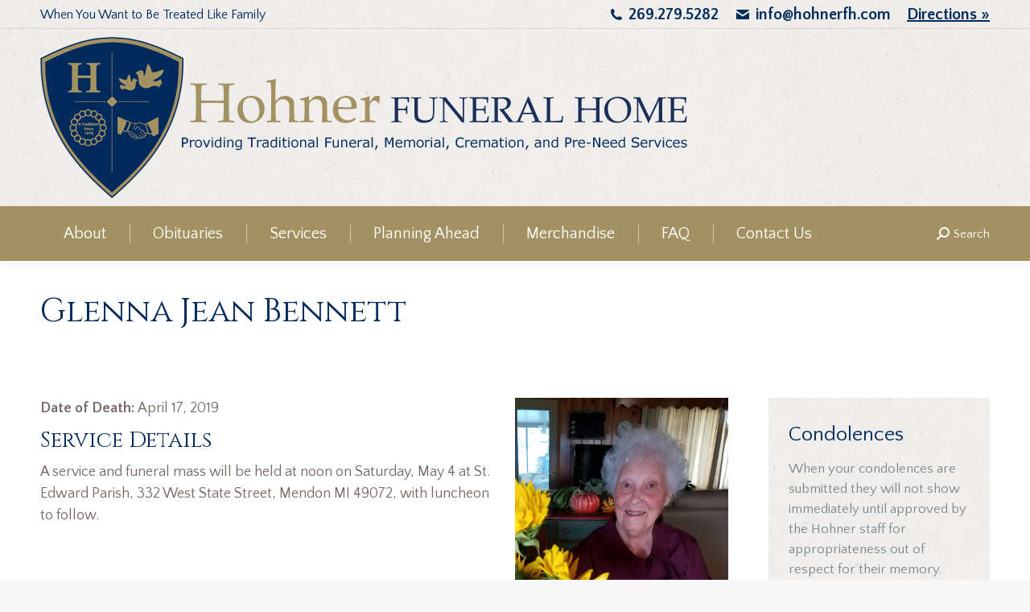

--- FILE ---
content_type: text/html; charset=UTF-8
request_url: https://hohnerfh.com/glenna-jean-bennett/
body_size: 21917
content:
<!DOCTYPE html>
<!--[if !(IE 6) | !(IE 7) | !(IE 8)  ]><!-->
<html lang="en-US" class="no-js">
<!--<![endif]-->
<head>
	<meta charset="UTF-8" />
				<meta name="viewport" content="width=device-width, initial-scale=1, maximum-scale=1, user-scalable=0"/>
			<meta name="theme-color" content="#002b5c"/>	<link rel="profile" href="https://gmpg.org/xfn/11" />
	<script>var WPAC={}; window.WPAC = WPAC; WPAC = WPAC;WPAC._Options={enable:true,debug:false,menuHelper:true,selectorCommentForm:"#commentform,.ast-commentform,.comment-form",selectorCommentsContainer:"#comments,.comments-wrapper,.comments-area,.wp-block-comments",selectorCommentList:".comment-list,.ast-comment-list,.wp-block-comment-template",selectorCommentPagingLinks:"#comments [class^='nav-'] a",selectorCommentLinks:"#comments a[href*=\"/comment-page-\"]",selectorRespondContainer:"#respond",selectorErrorContainer:"p:parent",selectorSubmitButton:"#submit",selectorTextarea:"#comment",selectorPostContainer:false,scrollSpeed:500,autoUpdateIdleTime:false,popupOverlayBackgroundColor:"#000000",popupOverlayBackgroundOpacity:false,popupBackgroundColorLoading:"#000000",popupTextColorLoading:"#ffffff",popupBackgroundColorSuccess:"#a39161",popupTextColorSuccess:"#FFFFFF",popupBackgroundColorError:"#FF0000",popupTextColorError:"#FFFFFF",popupOpacity:85,popupOpacityTablet:85,popupOpacityMobile:85,popupCornerRadius:5,popupCornerRadiusTablet:5,popupCornerRadiusMobile:5,popupMarginTop:10,popupMarginTopTablet:10,popupMarginTopMobile:10,popupWidth:30,popupWidthTablet:45,popupWidthMobile:75,popupPadding:20,popupPaddingTablet:20,popupPaddingMobile:20,popupFadeIn:400,popupFadeOut:400,popupTimeout:3000,popupTextAlign:"center",popupVerticalAlign:"verticalStart",popupTextFontSize:"20px",popupTextFontSizeTablet:"20px",popupTextFontSizeMobile:"20px",popupZindex:10000,textPosted:"Your comment has been posted. Thank you!",textPostedUnapproved:"Your condolence has been submitted and is awaiting approval. Thank you!",textReloadPage:"Reloading page. Please wait.",textPostComment:"Posting your comment. Please wait.",textRefreshComments:"Loading comments. Please wait.",textUnknownError:"Something went wrong, your comment has not been posted.",textErrorTypeComment:"Please type your comment text.",textErrorCommentsClosed:"Sorry, comments are closed for this item.",textErrorMustBeLoggedIn:"Sorry, you must be logged in to post a comment.",textErrorFillRequiredFields:"Please fill the required fields (name, email).",textErrorInvalidEmailAddress:"Please enter a valid email address.",textErrorPostTooQuickly:"You are posting comments too quickly. Please wait a minute and resubmit your comment.",textErrorDuplicateComment:"Duplicate comment detected. It looks like you have already submitted this comment.",callbackOnBeforeSelectElements:false,callbackOnBeforeSubmitComment:false,callbackOnAfterPostComment:false,callbackOnBeforeUpdateComments:false,callbackOnAfterUpdateComments:false,commentPagesUrlRegex:false,disableUrlUpdate:false,disableScrollToAnchor:false,useUncompressedScripts:false,placeScriptsInFooter:true,optimizeAjaxResponse:false,baseUrl:false,disableCache:false,enableByQuery:false,lazyLoadEnabled:false,lazyLoadDisplay:"overlay",lazyLoadInlineDisplayLocation:"comments",lazyLoadInlineDisplayElement:"#comments",lazyLoadInlineLoadingType:"spinner",lazyLoadInlineSpinner:"LoadingGray1",lazyLoadInlineSpinnerLabelEnabled:true,lazyLoadInlineSpinnerContainerBackgroundColor:"#333333",lazyLoadInlineSpinnerContainerBackgroundColorOpacity:true,lazyLoadInlineSpinnerLabel:"Loading comments...",lazyLoadInlineSpinnerLabelColor:"#FFFFFF",lazyLoadInlineSpinnerIconColor:"#FFFFFF",lazyLoadInlineSpinnerLayoutType:"horizontal",lazyLoadInlineSpinnerLayoutAlignment:"left",lazyLoadInlineSpinnerLayoutRTL:false,lazyLoadTrigger:"domready",lazyLoadTriggerElement:false,lazyLoadInlineSpinnerSpeed:1.25,lazyLoadTriggerScrollOffset:false,lazyLoadPaginationEnabled:false,lazyLoadCommentsPerPage:30,lazyLoadUseThemePagination:true,lazyLoadPaginationStyle:"nextPrev",lazyLoadPaginationLocation:"bottom",lazyLoadingPaginationScrollToTop:true,lazyLoadInlineSpinnerLabelFontSizeDesktop:42,lazyLoadInlineSpinnerSizeDesktop:72,lazyLoadInlineSpinnerLabelLineHeightDesktop:54,lazyLoadInlineSpinnerContainerPaddingDesktop:35,lazyLoadInlineSpinnerGapDesktop:20,lazyLoadInlineSpinnerLabelFontSizeTablet:36,lazyLoadInlineSpinnerSizeTablet:65,lazyLoadInlineSpinnerLabelLineHeightTablet:42,lazyLoadInlineSpinnerContainerPaddingTablet:25,lazyLoadInlineSpinnerGapTablet:15,lazyLoadInlineSpinnerLabelFontSizeMobile:28,lazyLoadInlineSpinnerSizeMobile:48,lazyLoadInlineSpinnerLabelLineHeightMobile:34,lazyLoadInlineSpinnerContainerPaddingMobile:20,lazyLoadInlineSpinnerGapMobile:15,lazyLoadInlineSkeletonLoadingLabelEnabled:false,lazyLoadInlineSkeletonLoadingLabel:"Loading comments...",lazyLoadInlineSkeletonItemsShow:2,lazyLoadInlineSkeletonBackgroundColor:"#EEEEEE",lazyLoadInlineSkeletonHighlightColor:"#dedede",lazyLoadInlineSkeletonHeadingColor:"#333333",lazyLoadInlineSkeletonHeadingFontSize:24,lazyLoadInlineSkeletonHeadingLineHeight:1.5,lazyLoadInlineShortcode:false,lazyLoadInlineLoadingButtonLabel:"Load Comments",lazyLoadInlineLoadingButtonLabelLoading:"Loading Comments...",lazyLoadInlineButtonSpinner:"LoadingGray1",lazyLoadInlineButtonLabel:"Load Comments",lazyLoadInlineButtonLabelLoading:"Loading Comments...",lazyLoadInlineButtonAppearance:"solid",lazyLoadInlineButtonUseThemeStyles:true,lazyLoadInlineButtonBackgroundColor:"#333333",lazyLoadInlineButtonBackgroundColorHover:"#444444",lazyLoadInlineButtonTextColor:"#FFFFFF",lazyLoadInlineButtonTextColorHover:"#FFFFFF",lazyLoadInlineButtonBorderColor:"#333333",lazyLoadInlineButtonBorderColorHover:"#444444",lazyLoadInlineButtonBorderWidth:true,lazyLoadInlineButtonBorderRadius:5,lazyLoadInlineButtonPaddingTop:12,lazyLoadInlineButtonPaddingRight:24,lazyLoadInlineButtonPaddingBottom:12,lazyLoadInlineButtonPaddingLeft:24,lazyLoadInlineButtonFontSize:16,lazyLoadInlineButtonLineHeight:1.5,lazyLoadInlineButtonFontWeight:600,lazyLoadInlineButtonFontFamily:"inherit",lazyLoadInlineButtonAlign:"center",firstTimeInstall:false,lazyLoadIntoElement:false,commentsEnabled:true,version:"3.1.2"};</script><meta name='robots' content='index, follow, max-image-preview:large, max-snippet:-1, max-video-preview:-1' />
	<style>img:is([sizes="auto" i], [sizes^="auto," i]) { contain-intrinsic-size: 3000px 1500px }</style>
	<script>window._wca = window._wca || [];</script>

	<!-- This site is optimized with the Yoast SEO plugin v25.8 - https://yoast.com/wordpress/plugins/seo/ -->
	<title>Glenna Jean Bennett - Hohner Funeral Home</title>
	<link rel="canonical" href="https://hohnerfh.com/glenna-jean-bennett/" />
	<meta property="og:locale" content="en_US" />
	<meta property="og:type" content="article" />
	<meta property="og:title" content="Glenna Jean Bennett - Hohner Funeral Home" />
	<meta property="og:description" content="Age: 86 Date of Death: April 17, 2019 Place of Death: Three Rivers, MI  Service Details: A service and funeral mass will be held at noon on Saturday, May 4 at St. Edward Parish, 332 West State Street, Mendon MI 49072, with luncheon to follow." />
	<meta property="og:url" content="https://hohnerfh.com/glenna-jean-bennett/" />
	<meta property="og:site_name" content="Hohner Funeral Home" />
	<meta property="article:published_time" content="2019-04-22T14:35:29+00:00" />
	<meta property="article:modified_time" content="2020-03-01T00:01:12+00:00" />
	<meta property="og:image" content="https://hohnerfh.com/wp-content/uploads/2019/04/Glenna-Bennett.jpg" />
	<meta property="og:image:width" content="1638" />
	<meta property="og:image:height" content="1681" />
	<meta property="og:image:type" content="image/jpeg" />
	<meta name="author" content="Hohner Funeral Home" />
	<meta name="twitter:card" content="summary_large_image" />
	<meta name="twitter:label1" content="Written by" />
	<meta name="twitter:data1" content="Hohner Funeral Home" />
	<meta name="twitter:label2" content="Est. reading time" />
	<meta name="twitter:data2" content="2 minutes" />
	<script type="application/ld+json" class="yoast-schema-graph">{"@context":"https://schema.org","@graph":[{"@type":"WebPage","@id":"https://hohnerfh.com/glenna-jean-bennett/","url":"https://hohnerfh.com/glenna-jean-bennett/","name":"Glenna Jean Bennett - Hohner Funeral Home","isPartOf":{"@id":"https://hohnerfh.com/#website"},"primaryImageOfPage":{"@id":"https://hohnerfh.com/glenna-jean-bennett/#primaryimage"},"image":{"@id":"https://hohnerfh.com/glenna-jean-bennett/#primaryimage"},"thumbnailUrl":"https://hohnerfh.com/wp-content/uploads/2019/04/Glenna-Bennett.jpg","datePublished":"2019-04-22T14:35:29+00:00","dateModified":"2020-03-01T00:01:12+00:00","author":{"@id":"https://hohnerfh.com/#/schema/person/8258cbc4ab1f617acfee15a6c241b2d4"},"breadcrumb":{"@id":"https://hohnerfh.com/glenna-jean-bennett/#breadcrumb"},"inLanguage":"en-US","potentialAction":[{"@type":"ReadAction","target":["https://hohnerfh.com/glenna-jean-bennett/"]}]},{"@type":"ImageObject","inLanguage":"en-US","@id":"https://hohnerfh.com/glenna-jean-bennett/#primaryimage","url":"https://hohnerfh.com/wp-content/uploads/2019/04/Glenna-Bennett.jpg","contentUrl":"https://hohnerfh.com/wp-content/uploads/2019/04/Glenna-Bennett.jpg","width":1638,"height":1681},{"@type":"BreadcrumbList","@id":"https://hohnerfh.com/glenna-jean-bennett/#breadcrumb","itemListElement":[{"@type":"ListItem","position":1,"name":"Home","item":"https://hohnerfh.com/"},{"@type":"ListItem","position":2,"name":"Glenna Jean Bennett"}]},{"@type":"WebSite","@id":"https://hohnerfh.com/#website","url":"https://hohnerfh.com/","name":"Hohner Funeral Home","description":"Providing Traditional Funeral, Memorial, Cremation, and Pre-Need Services","potentialAction":[{"@type":"SearchAction","target":{"@type":"EntryPoint","urlTemplate":"https://hohnerfh.com/?s={search_term_string}"},"query-input":{"@type":"PropertyValueSpecification","valueRequired":true,"valueName":"search_term_string"}}],"inLanguage":"en-US"},{"@type":"Person","@id":"https://hohnerfh.com/#/schema/person/8258cbc4ab1f617acfee15a6c241b2d4","name":"Hohner Funeral Home","url":"https://hohnerfh.com/author/admin/"}]}</script>
	<!-- / Yoast SEO plugin. -->


<link rel='dns-prefetch' href='//stats.wp.com' />
<link rel='dns-prefetch' href='//fonts.googleapis.com' />
<link rel='dns-prefetch' href='//v0.wordpress.com' />
<link rel="alternate" type="application/rss+xml" title="Hohner Funeral Home &raquo; Feed" href="https://hohnerfh.com/feed/" />
<link rel="alternate" type="application/rss+xml" title="Hohner Funeral Home &raquo; Comments Feed" href="https://hohnerfh.com/comments/feed/" />
<link rel="alternate" type="application/rss+xml" title="Hohner Funeral Home &raquo; Glenna Jean Bennett Comments Feed" href="https://hohnerfh.com/glenna-jean-bennett/feed/" />
<script>
window._wpemojiSettings = {"baseUrl":"https:\/\/s.w.org\/images\/core\/emoji\/16.0.1\/72x72\/","ext":".png","svgUrl":"https:\/\/s.w.org\/images\/core\/emoji\/16.0.1\/svg\/","svgExt":".svg","source":{"concatemoji":"https:\/\/hohnerfh.com\/wp-includes\/js\/wp-emoji-release.min.js?ver=6.8.3"}};
/*! This file is auto-generated */
!function(s,n){var o,i,e;function c(e){try{var t={supportTests:e,timestamp:(new Date).valueOf()};sessionStorage.setItem(o,JSON.stringify(t))}catch(e){}}function p(e,t,n){e.clearRect(0,0,e.canvas.width,e.canvas.height),e.fillText(t,0,0);var t=new Uint32Array(e.getImageData(0,0,e.canvas.width,e.canvas.height).data),a=(e.clearRect(0,0,e.canvas.width,e.canvas.height),e.fillText(n,0,0),new Uint32Array(e.getImageData(0,0,e.canvas.width,e.canvas.height).data));return t.every(function(e,t){return e===a[t]})}function u(e,t){e.clearRect(0,0,e.canvas.width,e.canvas.height),e.fillText(t,0,0);for(var n=e.getImageData(16,16,1,1),a=0;a<n.data.length;a++)if(0!==n.data[a])return!1;return!0}function f(e,t,n,a){switch(t){case"flag":return n(e,"\ud83c\udff3\ufe0f\u200d\u26a7\ufe0f","\ud83c\udff3\ufe0f\u200b\u26a7\ufe0f")?!1:!n(e,"\ud83c\udde8\ud83c\uddf6","\ud83c\udde8\u200b\ud83c\uddf6")&&!n(e,"\ud83c\udff4\udb40\udc67\udb40\udc62\udb40\udc65\udb40\udc6e\udb40\udc67\udb40\udc7f","\ud83c\udff4\u200b\udb40\udc67\u200b\udb40\udc62\u200b\udb40\udc65\u200b\udb40\udc6e\u200b\udb40\udc67\u200b\udb40\udc7f");case"emoji":return!a(e,"\ud83e\udedf")}return!1}function g(e,t,n,a){var r="undefined"!=typeof WorkerGlobalScope&&self instanceof WorkerGlobalScope?new OffscreenCanvas(300,150):s.createElement("canvas"),o=r.getContext("2d",{willReadFrequently:!0}),i=(o.textBaseline="top",o.font="600 32px Arial",{});return e.forEach(function(e){i[e]=t(o,e,n,a)}),i}function t(e){var t=s.createElement("script");t.src=e,t.defer=!0,s.head.appendChild(t)}"undefined"!=typeof Promise&&(o="wpEmojiSettingsSupports",i=["flag","emoji"],n.supports={everything:!0,everythingExceptFlag:!0},e=new Promise(function(e){s.addEventListener("DOMContentLoaded",e,{once:!0})}),new Promise(function(t){var n=function(){try{var e=JSON.parse(sessionStorage.getItem(o));if("object"==typeof e&&"number"==typeof e.timestamp&&(new Date).valueOf()<e.timestamp+604800&&"object"==typeof e.supportTests)return e.supportTests}catch(e){}return null}();if(!n){if("undefined"!=typeof Worker&&"undefined"!=typeof OffscreenCanvas&&"undefined"!=typeof URL&&URL.createObjectURL&&"undefined"!=typeof Blob)try{var e="postMessage("+g.toString()+"("+[JSON.stringify(i),f.toString(),p.toString(),u.toString()].join(",")+"));",a=new Blob([e],{type:"text/javascript"}),r=new Worker(URL.createObjectURL(a),{name:"wpTestEmojiSupports"});return void(r.onmessage=function(e){c(n=e.data),r.terminate(),t(n)})}catch(e){}c(n=g(i,f,p,u))}t(n)}).then(function(e){for(var t in e)n.supports[t]=e[t],n.supports.everything=n.supports.everything&&n.supports[t],"flag"!==t&&(n.supports.everythingExceptFlag=n.supports.everythingExceptFlag&&n.supports[t]);n.supports.everythingExceptFlag=n.supports.everythingExceptFlag&&!n.supports.flag,n.DOMReady=!1,n.readyCallback=function(){n.DOMReady=!0}}).then(function(){return e}).then(function(){var e;n.supports.everything||(n.readyCallback(),(e=n.source||{}).concatemoji?t(e.concatemoji):e.wpemoji&&e.twemoji&&(t(e.twemoji),t(e.wpemoji)))}))}((window,document),window._wpemojiSettings);
</script>
	<style>
		:root {
			--wpac-popup-opacity: 0.85;
			--wpac-popup-corner-radius: 5px;
			--wpac-popup-margin-top: 10px;
			--wpac-popup-width: 30%;
			--wpac-popup-padding: 20px;
			--wpac-popup-font-size: 20px;
			--wpac-popup-line-height: 1.2;
		}
		/* tablet styles */
		@media screen and (max-width: 1024px) {
			.wpac-overlay {
				--wpac-popup-opacity: 0.85;
				--wpac-popup-corner-radius: 5px;
				--wpac-popup-margin-top: 10px;
				--wpac-popup-width: 45%;
				--wpac-popup-padding: 20px;
				--wpac-popup-font-size: 20px;
			}
		}
		/* mobile styles */
		@media screen and (max-width: 768px) {
			.wpac-overlay {
				--wpac-popup-opacity: 0.85;
				--wpac-popup-corner-radius: 5px;
				--wpac-popup-margin-top: 10px;
				--wpac-popup-width: 75%;
				--wpac-popup-padding: 20px;
				--wpac-popup-font-size: 20px;
			}
		}
		.wpac-overlay {
			display: none;
			opacity: var(--wpac-popup-opacity);
			border-radius: var(--wpac-popup-corner-radius);
			margin-top: var(--wpac-popup-margin-top);
			padding: var(--wpac-popup-padding) !important;
			font-size: var(--wpac-popup-font-size) !important;
			line-height: var(--wpac-popup-line-height);
			margin: 0 auto;
		}
	</style>
	<link rel='stylesheet' id='sgr-css' href='https://hohnerfh.com/wp-content/plugins/simple-google-recaptcha/sgr.css?ver=1664477419' media='all' />
<link rel='stylesheet' id='formidable-css' href='https://hohnerfh.com/wp-content/plugins/formidable/css/formidableforms.css?ver=8221917' media='all' />
<style id='wp-emoji-styles-inline-css'>

	img.wp-smiley, img.emoji {
		display: inline !important;
		border: none !important;
		box-shadow: none !important;
		height: 1em !important;
		width: 1em !important;
		margin: 0 0.07em !important;
		vertical-align: -0.1em !important;
		background: none !important;
		padding: 0 !important;
	}
</style>
<link rel='stylesheet' id='wp-block-library-css' href='https://hohnerfh.com/wp-includes/css/dist/block-library/style.min.css?ver=6.8.3' media='all' />
<style id='wp-block-library-theme-inline-css'>
.wp-block-audio :where(figcaption){color:#555;font-size:13px;text-align:center}.is-dark-theme .wp-block-audio :where(figcaption){color:#ffffffa6}.wp-block-audio{margin:0 0 1em}.wp-block-code{border:1px solid #ccc;border-radius:4px;font-family:Menlo,Consolas,monaco,monospace;padding:.8em 1em}.wp-block-embed :where(figcaption){color:#555;font-size:13px;text-align:center}.is-dark-theme .wp-block-embed :where(figcaption){color:#ffffffa6}.wp-block-embed{margin:0 0 1em}.blocks-gallery-caption{color:#555;font-size:13px;text-align:center}.is-dark-theme .blocks-gallery-caption{color:#ffffffa6}:root :where(.wp-block-image figcaption){color:#555;font-size:13px;text-align:center}.is-dark-theme :root :where(.wp-block-image figcaption){color:#ffffffa6}.wp-block-image{margin:0 0 1em}.wp-block-pullquote{border-bottom:4px solid;border-top:4px solid;color:currentColor;margin-bottom:1.75em}.wp-block-pullquote cite,.wp-block-pullquote footer,.wp-block-pullquote__citation{color:currentColor;font-size:.8125em;font-style:normal;text-transform:uppercase}.wp-block-quote{border-left:.25em solid;margin:0 0 1.75em;padding-left:1em}.wp-block-quote cite,.wp-block-quote footer{color:currentColor;font-size:.8125em;font-style:normal;position:relative}.wp-block-quote:where(.has-text-align-right){border-left:none;border-right:.25em solid;padding-left:0;padding-right:1em}.wp-block-quote:where(.has-text-align-center){border:none;padding-left:0}.wp-block-quote.is-large,.wp-block-quote.is-style-large,.wp-block-quote:where(.is-style-plain){border:none}.wp-block-search .wp-block-search__label{font-weight:700}.wp-block-search__button{border:1px solid #ccc;padding:.375em .625em}:where(.wp-block-group.has-background){padding:1.25em 2.375em}.wp-block-separator.has-css-opacity{opacity:.4}.wp-block-separator{border:none;border-bottom:2px solid;margin-left:auto;margin-right:auto}.wp-block-separator.has-alpha-channel-opacity{opacity:1}.wp-block-separator:not(.is-style-wide):not(.is-style-dots){width:100px}.wp-block-separator.has-background:not(.is-style-dots){border-bottom:none;height:1px}.wp-block-separator.has-background:not(.is-style-wide):not(.is-style-dots){height:2px}.wp-block-table{margin:0 0 1em}.wp-block-table td,.wp-block-table th{word-break:normal}.wp-block-table :where(figcaption){color:#555;font-size:13px;text-align:center}.is-dark-theme .wp-block-table :where(figcaption){color:#ffffffa6}.wp-block-video :where(figcaption){color:#555;font-size:13px;text-align:center}.is-dark-theme .wp-block-video :where(figcaption){color:#ffffffa6}.wp-block-video{margin:0 0 1em}:root :where(.wp-block-template-part.has-background){margin-bottom:0;margin-top:0;padding:1.25em 2.375em}
</style>
<style id='classic-theme-styles-inline-css'>
/*! This file is auto-generated */
.wp-block-button__link{color:#fff;background-color:#32373c;border-radius:9999px;box-shadow:none;text-decoration:none;padding:calc(.667em + 2px) calc(1.333em + 2px);font-size:1.125em}.wp-block-file__button{background:#32373c;color:#fff;text-decoration:none}
</style>
<link rel='stylesheet' id='mediaelement-css' href='https://hohnerfh.com/wp-includes/js/mediaelement/mediaelementplayer-legacy.min.css?ver=4.2.17' media='all' />
<link rel='stylesheet' id='wp-mediaelement-css' href='https://hohnerfh.com/wp-includes/js/mediaelement/wp-mediaelement.min.css?ver=6.8.3' media='all' />
<style id='jetpack-sharing-buttons-style-inline-css'>
.jetpack-sharing-buttons__services-list{display:flex;flex-direction:row;flex-wrap:wrap;gap:0;list-style-type:none;margin:5px;padding:0}.jetpack-sharing-buttons__services-list.has-small-icon-size{font-size:12px}.jetpack-sharing-buttons__services-list.has-normal-icon-size{font-size:16px}.jetpack-sharing-buttons__services-list.has-large-icon-size{font-size:24px}.jetpack-sharing-buttons__services-list.has-huge-icon-size{font-size:36px}@media print{.jetpack-sharing-buttons__services-list{display:none!important}}.editor-styles-wrapper .wp-block-jetpack-sharing-buttons{gap:0;padding-inline-start:0}ul.jetpack-sharing-buttons__services-list.has-background{padding:1.25em 2.375em}
</style>
<style id='global-styles-inline-css'>
:root{--wp--preset--aspect-ratio--square: 1;--wp--preset--aspect-ratio--4-3: 4/3;--wp--preset--aspect-ratio--3-4: 3/4;--wp--preset--aspect-ratio--3-2: 3/2;--wp--preset--aspect-ratio--2-3: 2/3;--wp--preset--aspect-ratio--16-9: 16/9;--wp--preset--aspect-ratio--9-16: 9/16;--wp--preset--color--black: #000000;--wp--preset--color--cyan-bluish-gray: #abb8c3;--wp--preset--color--white: #FFF;--wp--preset--color--pale-pink: #f78da7;--wp--preset--color--vivid-red: #cf2e2e;--wp--preset--color--luminous-vivid-orange: #ff6900;--wp--preset--color--luminous-vivid-amber: #fcb900;--wp--preset--color--light-green-cyan: #7bdcb5;--wp--preset--color--vivid-green-cyan: #00d084;--wp--preset--color--pale-cyan-blue: #8ed1fc;--wp--preset--color--vivid-cyan-blue: #0693e3;--wp--preset--color--vivid-purple: #9b51e0;--wp--preset--color--accent: #002b5c;--wp--preset--color--dark-gray: #111;--wp--preset--color--light-gray: #767676;--wp--preset--gradient--vivid-cyan-blue-to-vivid-purple: linear-gradient(135deg,rgba(6,147,227,1) 0%,rgb(155,81,224) 100%);--wp--preset--gradient--light-green-cyan-to-vivid-green-cyan: linear-gradient(135deg,rgb(122,220,180) 0%,rgb(0,208,130) 100%);--wp--preset--gradient--luminous-vivid-amber-to-luminous-vivid-orange: linear-gradient(135deg,rgba(252,185,0,1) 0%,rgba(255,105,0,1) 100%);--wp--preset--gradient--luminous-vivid-orange-to-vivid-red: linear-gradient(135deg,rgba(255,105,0,1) 0%,rgb(207,46,46) 100%);--wp--preset--gradient--very-light-gray-to-cyan-bluish-gray: linear-gradient(135deg,rgb(238,238,238) 0%,rgb(169,184,195) 100%);--wp--preset--gradient--cool-to-warm-spectrum: linear-gradient(135deg,rgb(74,234,220) 0%,rgb(151,120,209) 20%,rgb(207,42,186) 40%,rgb(238,44,130) 60%,rgb(251,105,98) 80%,rgb(254,248,76) 100%);--wp--preset--gradient--blush-light-purple: linear-gradient(135deg,rgb(255,206,236) 0%,rgb(152,150,240) 100%);--wp--preset--gradient--blush-bordeaux: linear-gradient(135deg,rgb(254,205,165) 0%,rgb(254,45,45) 50%,rgb(107,0,62) 100%);--wp--preset--gradient--luminous-dusk: linear-gradient(135deg,rgb(255,203,112) 0%,rgb(199,81,192) 50%,rgb(65,88,208) 100%);--wp--preset--gradient--pale-ocean: linear-gradient(135deg,rgb(255,245,203) 0%,rgb(182,227,212) 50%,rgb(51,167,181) 100%);--wp--preset--gradient--electric-grass: linear-gradient(135deg,rgb(202,248,128) 0%,rgb(113,206,126) 100%);--wp--preset--gradient--midnight: linear-gradient(135deg,rgb(2,3,129) 0%,rgb(40,116,252) 100%);--wp--preset--font-size--small: 13px;--wp--preset--font-size--medium: 20px;--wp--preset--font-size--large: 36px;--wp--preset--font-size--x-large: 42px;--wp--preset--spacing--20: 0.44rem;--wp--preset--spacing--30: 0.67rem;--wp--preset--spacing--40: 1rem;--wp--preset--spacing--50: 1.5rem;--wp--preset--spacing--60: 2.25rem;--wp--preset--spacing--70: 3.38rem;--wp--preset--spacing--80: 5.06rem;--wp--preset--shadow--natural: 6px 6px 9px rgba(0, 0, 0, 0.2);--wp--preset--shadow--deep: 12px 12px 50px rgba(0, 0, 0, 0.4);--wp--preset--shadow--sharp: 6px 6px 0px rgba(0, 0, 0, 0.2);--wp--preset--shadow--outlined: 6px 6px 0px -3px rgba(255, 255, 255, 1), 6px 6px rgba(0, 0, 0, 1);--wp--preset--shadow--crisp: 6px 6px 0px rgba(0, 0, 0, 1);}:where(.is-layout-flex){gap: 0.5em;}:where(.is-layout-grid){gap: 0.5em;}body .is-layout-flex{display: flex;}.is-layout-flex{flex-wrap: wrap;align-items: center;}.is-layout-flex > :is(*, div){margin: 0;}body .is-layout-grid{display: grid;}.is-layout-grid > :is(*, div){margin: 0;}:where(.wp-block-columns.is-layout-flex){gap: 2em;}:where(.wp-block-columns.is-layout-grid){gap: 2em;}:where(.wp-block-post-template.is-layout-flex){gap: 1.25em;}:where(.wp-block-post-template.is-layout-grid){gap: 1.25em;}.has-black-color{color: var(--wp--preset--color--black) !important;}.has-cyan-bluish-gray-color{color: var(--wp--preset--color--cyan-bluish-gray) !important;}.has-white-color{color: var(--wp--preset--color--white) !important;}.has-pale-pink-color{color: var(--wp--preset--color--pale-pink) !important;}.has-vivid-red-color{color: var(--wp--preset--color--vivid-red) !important;}.has-luminous-vivid-orange-color{color: var(--wp--preset--color--luminous-vivid-orange) !important;}.has-luminous-vivid-amber-color{color: var(--wp--preset--color--luminous-vivid-amber) !important;}.has-light-green-cyan-color{color: var(--wp--preset--color--light-green-cyan) !important;}.has-vivid-green-cyan-color{color: var(--wp--preset--color--vivid-green-cyan) !important;}.has-pale-cyan-blue-color{color: var(--wp--preset--color--pale-cyan-blue) !important;}.has-vivid-cyan-blue-color{color: var(--wp--preset--color--vivid-cyan-blue) !important;}.has-vivid-purple-color{color: var(--wp--preset--color--vivid-purple) !important;}.has-black-background-color{background-color: var(--wp--preset--color--black) !important;}.has-cyan-bluish-gray-background-color{background-color: var(--wp--preset--color--cyan-bluish-gray) !important;}.has-white-background-color{background-color: var(--wp--preset--color--white) !important;}.has-pale-pink-background-color{background-color: var(--wp--preset--color--pale-pink) !important;}.has-vivid-red-background-color{background-color: var(--wp--preset--color--vivid-red) !important;}.has-luminous-vivid-orange-background-color{background-color: var(--wp--preset--color--luminous-vivid-orange) !important;}.has-luminous-vivid-amber-background-color{background-color: var(--wp--preset--color--luminous-vivid-amber) !important;}.has-light-green-cyan-background-color{background-color: var(--wp--preset--color--light-green-cyan) !important;}.has-vivid-green-cyan-background-color{background-color: var(--wp--preset--color--vivid-green-cyan) !important;}.has-pale-cyan-blue-background-color{background-color: var(--wp--preset--color--pale-cyan-blue) !important;}.has-vivid-cyan-blue-background-color{background-color: var(--wp--preset--color--vivid-cyan-blue) !important;}.has-vivid-purple-background-color{background-color: var(--wp--preset--color--vivid-purple) !important;}.has-black-border-color{border-color: var(--wp--preset--color--black) !important;}.has-cyan-bluish-gray-border-color{border-color: var(--wp--preset--color--cyan-bluish-gray) !important;}.has-white-border-color{border-color: var(--wp--preset--color--white) !important;}.has-pale-pink-border-color{border-color: var(--wp--preset--color--pale-pink) !important;}.has-vivid-red-border-color{border-color: var(--wp--preset--color--vivid-red) !important;}.has-luminous-vivid-orange-border-color{border-color: var(--wp--preset--color--luminous-vivid-orange) !important;}.has-luminous-vivid-amber-border-color{border-color: var(--wp--preset--color--luminous-vivid-amber) !important;}.has-light-green-cyan-border-color{border-color: var(--wp--preset--color--light-green-cyan) !important;}.has-vivid-green-cyan-border-color{border-color: var(--wp--preset--color--vivid-green-cyan) !important;}.has-pale-cyan-blue-border-color{border-color: var(--wp--preset--color--pale-cyan-blue) !important;}.has-vivid-cyan-blue-border-color{border-color: var(--wp--preset--color--vivid-cyan-blue) !important;}.has-vivid-purple-border-color{border-color: var(--wp--preset--color--vivid-purple) !important;}.has-vivid-cyan-blue-to-vivid-purple-gradient-background{background: var(--wp--preset--gradient--vivid-cyan-blue-to-vivid-purple) !important;}.has-light-green-cyan-to-vivid-green-cyan-gradient-background{background: var(--wp--preset--gradient--light-green-cyan-to-vivid-green-cyan) !important;}.has-luminous-vivid-amber-to-luminous-vivid-orange-gradient-background{background: var(--wp--preset--gradient--luminous-vivid-amber-to-luminous-vivid-orange) !important;}.has-luminous-vivid-orange-to-vivid-red-gradient-background{background: var(--wp--preset--gradient--luminous-vivid-orange-to-vivid-red) !important;}.has-very-light-gray-to-cyan-bluish-gray-gradient-background{background: var(--wp--preset--gradient--very-light-gray-to-cyan-bluish-gray) !important;}.has-cool-to-warm-spectrum-gradient-background{background: var(--wp--preset--gradient--cool-to-warm-spectrum) !important;}.has-blush-light-purple-gradient-background{background: var(--wp--preset--gradient--blush-light-purple) !important;}.has-blush-bordeaux-gradient-background{background: var(--wp--preset--gradient--blush-bordeaux) !important;}.has-luminous-dusk-gradient-background{background: var(--wp--preset--gradient--luminous-dusk) !important;}.has-pale-ocean-gradient-background{background: var(--wp--preset--gradient--pale-ocean) !important;}.has-electric-grass-gradient-background{background: var(--wp--preset--gradient--electric-grass) !important;}.has-midnight-gradient-background{background: var(--wp--preset--gradient--midnight) !important;}.has-small-font-size{font-size: var(--wp--preset--font-size--small) !important;}.has-medium-font-size{font-size: var(--wp--preset--font-size--medium) !important;}.has-large-font-size{font-size: var(--wp--preset--font-size--large) !important;}.has-x-large-font-size{font-size: var(--wp--preset--font-size--x-large) !important;}
:where(.wp-block-post-template.is-layout-flex){gap: 1.25em;}:where(.wp-block-post-template.is-layout-grid){gap: 1.25em;}
:where(.wp-block-columns.is-layout-flex){gap: 2em;}:where(.wp-block-columns.is-layout-grid){gap: 2em;}
:root :where(.wp-block-pullquote){font-size: 1.5em;line-height: 1.6;}
</style>
<style id='woocommerce-inline-inline-css'>
.woocommerce form .form-row .required { visibility: visible; }
</style>
<link rel='stylesheet' id='brands-styles-css' href='https://hohnerfh.com/wp-content/plugins/woocommerce/assets/css/brands.css?ver=10.1.3' media='all' />
<link rel='stylesheet' id='the7-font-css' href='https://hohnerfh.com/wp-content/themes/dt-the7/fonts/icomoon-the7-font/icomoon-the7-font.min.css?ver=12.8.0' media='all' />
<link rel='stylesheet' id='the7-awesome-fonts-css' href='https://hohnerfh.com/wp-content/themes/dt-the7/fonts/FontAwesome/css/all.min.css?ver=12.8.0' media='all' />
<link rel='stylesheet' id='the7-awesome-fonts-back-css' href='https://hohnerfh.com/wp-content/themes/dt-the7/fonts/FontAwesome/back-compat.min.css?ver=12.8.0' media='all' />
<link rel='stylesheet' id='the7-Defaults-css' href='https://hohnerfh.com/wp-content/uploads/smile_fonts/Defaults/Defaults.css?ver=6.8.3' media='all' />
<link rel='stylesheet' id='jetpack-subscriptions-css' href='https://hohnerfh.com/wp-content/plugins/jetpack/_inc/build/subscriptions/subscriptions.min.css?ver=14.9.1' media='all' />
<link rel='stylesheet' id='wpac-frontend-css' href='https://hohnerfh.com/wp-content/plugins/wp-ajaxify-comments/dist/wpac-frontend-css.css?ver=3.1.2' media='all' />
<link rel='stylesheet' id='js_composer_front-css' href='https://hohnerfh.com/wp-content/plugins/js_composer/assets/css/js_composer.min.css?ver=6.5.0' media='all' />
<link rel='stylesheet' id='dt-web-fonts-css' href='https://fonts.googleapis.com/css?family=Quattrocento+Sans:400,600,700%7CRoboto:400,600,700%7CRoboto+Condensed:400,600,700%7CCinzel:400,600,700' media='all' />
<link rel='stylesheet' id='dt-main-css' href='https://hohnerfh.com/wp-content/themes/dt-the7/css/main.min.css?ver=12.8.0' media='all' />
<link rel='stylesheet' id='the7-custom-scrollbar-css' href='https://hohnerfh.com/wp-content/themes/dt-the7/lib/custom-scrollbar/custom-scrollbar.min.css?ver=12.8.0' media='all' />
<link rel='stylesheet' id='the7-wpbakery-css' href='https://hohnerfh.com/wp-content/themes/dt-the7/css/wpbakery.min.css?ver=12.8.0' media='all' />
<link rel='stylesheet' id='the7-core-css' href='https://hohnerfh.com/wp-content/plugins/dt-the7-core/assets/css/post-type.min.css?ver=2.7.11' media='all' />
<link rel='stylesheet' id='the7-css-vars-css' href='https://hohnerfh.com/wp-content/uploads/the7-css/css-vars.css?ver=fdc5bca03c79' media='all' />
<link rel='stylesheet' id='dt-custom-css' href='https://hohnerfh.com/wp-content/uploads/the7-css/custom.css?ver=fdc5bca03c79' media='all' />
<link rel='stylesheet' id='wc-dt-custom-css' href='https://hohnerfh.com/wp-content/uploads/the7-css/compatibility/wc-dt-custom.css?ver=fdc5bca03c79' media='all' />
<link rel='stylesheet' id='dt-media-css' href='https://hohnerfh.com/wp-content/uploads/the7-css/media.css?ver=fdc5bca03c79' media='all' />
<link rel='stylesheet' id='the7-mega-menu-css' href='https://hohnerfh.com/wp-content/uploads/the7-css/mega-menu.css?ver=fdc5bca03c79' media='all' />
<link rel='stylesheet' id='the7-elements-albums-portfolio-css' href='https://hohnerfh.com/wp-content/uploads/the7-css/the7-elements-albums-portfolio.css?ver=fdc5bca03c79' media='all' />
<link rel='stylesheet' id='the7-elements-css' href='https://hohnerfh.com/wp-content/uploads/the7-css/post-type-dynamic.css?ver=fdc5bca03c79' media='all' />
<link rel='stylesheet' id='style-css' href='https://hohnerfh.com/wp-content/themes/dt-the7-child/style.css?ver=12.8.0' media='all' />
<script src="https://hohnerfh.com/wp-includes/js/jquery/jquery.min.js?ver=3.7.1" id="jquery-core-js"></script>
<script src="https://hohnerfh.com/wp-includes/js/jquery/jquery-migrate.min.js?ver=3.4.1" id="jquery-migrate-js"></script>
<script id="sgr-js-extra">
var sgr = {"sgr_site_key":"6Lf3KEAiAAAAALZkFyGg9YE1-Sxk6rCP0tgffBTm"};
</script>
<script src="https://hohnerfh.com/wp-content/plugins/simple-google-recaptcha/sgr.js?ver=1664477419" id="sgr-js"></script>
<script data-jetpack-boost="ignore" src="//hohnerfh.com/wp-content/plugins/revslider/sr6/assets/js/rbtools.min.js?ver=6.7.29" async id="tp-tools-js"></script>
<script data-jetpack-boost="ignore" src="//hohnerfh.com/wp-content/plugins/revslider/sr6/assets/js/rs6.min.js?ver=6.7.35" async id="revmin-js"></script>
<script src="https://hohnerfh.com/wp-content/plugins/woocommerce/assets/js/jquery-blockui/jquery.blockUI.min.js?ver=2.7.0-wc.10.1.3" id="jquery-blockui-js" data-wp-strategy="defer"></script>
<script id="wc-add-to-cart-js-extra">
var wc_add_to_cart_params = {"ajax_url":"\/wp-admin\/admin-ajax.php","wc_ajax_url":"\/?wc-ajax=%%endpoint%%","i18n_view_cart":"View cart","cart_url":"https:\/\/hohnerfh.com\/cart\/","is_cart":"","cart_redirect_after_add":"no"};
</script>
<script src="https://hohnerfh.com/wp-content/plugins/woocommerce/assets/js/frontend/add-to-cart.min.js?ver=10.1.3" id="wc-add-to-cart-js" data-wp-strategy="defer"></script>
<script src="https://hohnerfh.com/wp-content/plugins/woocommerce/assets/js/js-cookie/js.cookie.min.js?ver=2.1.4-wc.10.1.3" id="js-cookie-js" defer data-wp-strategy="defer"></script>
<script id="woocommerce-js-extra">
var woocommerce_params = {"ajax_url":"\/wp-admin\/admin-ajax.php","wc_ajax_url":"\/?wc-ajax=%%endpoint%%","i18n_password_show":"Show password","i18n_password_hide":"Hide password"};
</script>
<script src="https://hohnerfh.com/wp-content/plugins/woocommerce/assets/js/frontend/woocommerce.min.js?ver=10.1.3" id="woocommerce-js" defer data-wp-strategy="defer"></script>
<script src="https://hohnerfh.com/wp-content/plugins/js_composer/assets/js/vendors/woocommerce-add-to-cart.js?ver=6.5.0" id="vc_woocommerce-add-to-cart-js-js"></script>
<script src="https://stats.wp.com/s-202606.js" id="woocommerce-analytics-js" defer data-wp-strategy="defer"></script>
<script id="dt-above-fold-js-extra">
var dtLocal = {"themeUrl":"https:\/\/hohnerfh.com\/wp-content\/themes\/dt-the7","passText":"To view this protected post, enter the password below:","moreButtonText":{"loading":"Loading...","loadMore":"Load more"},"postID":"1148","ajaxurl":"https:\/\/hohnerfh.com\/wp-admin\/admin-ajax.php","REST":{"baseUrl":"https:\/\/hohnerfh.com\/wp-json\/the7\/v1","endpoints":{"sendMail":"\/send-mail"}},"contactMessages":{"required":"One or more fields have an error. Please check and try again.","terms":"Please accept the privacy policy.","fillTheCaptchaError":"Please, fill the captcha."},"captchaSiteKey":"","ajaxNonce":"9d9850455a","pageData":"","themeSettings":{"smoothScroll":"off","lazyLoading":false,"desktopHeader":{"height":180},"ToggleCaptionEnabled":"disabled","ToggleCaption":"Navigation","floatingHeader":{"showAfter":140,"showMenu":false,"height":120,"logo":{"showLogo":true,"html":"<img class=\" preload-me\" src=\"https:\/\/hohnerfh.com\/wp-content\/uploads\/2018\/09\/Hohner-Logo-footer-1.png\" srcset=\"https:\/\/hohnerfh.com\/wp-content\/uploads\/2018\/09\/Hohner-Logo-footer-1.png 250w\" width=\"250\" height=\"101\"   sizes=\"250px\" alt=\"Hohner Funeral Home\" \/>","url":"https:\/\/hohnerfh.com\/"}},"topLine":{"floatingTopLine":{"logo":{"showLogo":false,"html":""}}},"mobileHeader":{"firstSwitchPoint":1050,"secondSwitchPoint":778,"firstSwitchPointHeight":80,"secondSwitchPointHeight":60,"mobileToggleCaptionEnabled":"disabled","mobileToggleCaption":"Menu"},"stickyMobileHeaderFirstSwitch":{"logo":{"html":"<img class=\" preload-me\" src=\"https:\/\/hohnerfh.com\/wp-content\/uploads\/2018\/09\/Hohner-Logo-mobile.png\" srcset=\"https:\/\/hohnerfh.com\/wp-content\/uploads\/2018\/09\/Hohner-Logo-mobile.png 539w\" width=\"539\" height=\"200\"   sizes=\"539px\" alt=\"Hohner Funeral Home\" \/>"}},"stickyMobileHeaderSecondSwitch":{"logo":{"html":"<img class=\" preload-me\" src=\"https:\/\/hohnerfh.com\/wp-content\/uploads\/2018\/09\/Hohner-Logo-mobile.png\" srcset=\"https:\/\/hohnerfh.com\/wp-content\/uploads\/2018\/09\/Hohner-Logo-mobile.png 539w\" width=\"539\" height=\"200\"   sizes=\"539px\" alt=\"Hohner Funeral Home\" \/>"}},"sidebar":{"switchPoint":990},"boxedWidth":"1340px"},"VCMobileScreenWidth":"768","wcCartFragmentHash":"449094f184b3791ba995abe46a89d3e6"};
var dtShare = {"shareButtonText":{"facebook":"Share on Facebook","twitter":"Share on X","pinterest":"Pin it","linkedin":"Share on Linkedin","whatsapp":"Share on Whatsapp"},"overlayOpacity":"85"};
</script>
<script src="https://hohnerfh.com/wp-content/themes/dt-the7/js/above-the-fold.min.js?ver=12.8.0" id="dt-above-fold-js"></script>
<script src="https://hohnerfh.com/wp-content/themes/dt-the7/js/compatibility/woocommerce/woocommerce.min.js?ver=12.8.0" id="dt-woocommerce-js"></script>
<link rel="https://api.w.org/" href="https://hohnerfh.com/wp-json/" /><link rel="alternate" title="JSON" type="application/json" href="https://hohnerfh.com/wp-json/wp/v2/posts/1148" /><link rel="EditURI" type="application/rsd+xml" title="RSD" href="https://hohnerfh.com/xmlrpc.php?rsd" />
<meta name="generator" content="WordPress 6.8.3" />
<meta name="generator" content="WooCommerce 10.1.3" />
<link rel='shortlink' href='https://hohnerfh.com/?p=1148' />
<link rel="alternate" title="oEmbed (JSON)" type="application/json+oembed" href="https://hohnerfh.com/wp-json/oembed/1.0/embed?url=https%3A%2F%2Fhohnerfh.com%2Fglenna-jean-bennett%2F" />
<link rel="alternate" title="oEmbed (XML)" type="text/xml+oembed" href="https://hohnerfh.com/wp-json/oembed/1.0/embed?url=https%3A%2F%2Fhohnerfh.com%2Fglenna-jean-bennett%2F&#038;format=xml" />
<script type='text/javascript'>
var e_mailit_config = {display_counter:false,follow_services:{},thanks_message:'Follow us!',mobile_bar:true,after_share_dialog:false,display_ads:false,hover_pinit:false,open_on:'onclick',emailit_branding:true,notrack:false,headline:[]};(function() {	var b=document.createElement('script');	
                        b.type='text/javascript';b.async=true;
	
                        b.src='//www.e-mailit.com/widget/menu3x/js/button.js';
	
                        var c=document.getElementsByTagName('head')[0];	c.appendChild(b) })()</script>
        <style type="text/css" id="pf-main-css">
            
				@media screen {
					.printfriendly {
						z-index: 1000; position: relative
					}
					.printfriendly a, .printfriendly a:link, .printfriendly a:visited, .printfriendly a:hover, .printfriendly a:active {
						font-weight: 600;
						cursor: pointer;
						text-decoration: none;
						border: none;
						-webkit-box-shadow: none;
						-moz-box-shadow: none;
						box-shadow: none;
						outline:none;
						font-size: 14px !important;
						color: #0b2c59 !important;
					}
					.printfriendly.pf-alignleft {
						float: left;
					}
					.printfriendly.pf-alignright {
						float: right;
					}
					.printfriendly.pf-aligncenter {
						justify-content: center;
						display: flex; align-items: center;
					}
				}

				.pf-button-img {
					border: none;
					-webkit-box-shadow: none;
					-moz-box-shadow: none;
					box-shadow: none;
					padding: 0;
					margin: 0;
					display: inline;
					vertical-align: middle;
				}

				img.pf-button-img + .pf-button-text {
					margin-left: 6px;
				}

				@media print {
					.printfriendly {
						display: none;
					}
				}
				        </style>

            
        <style type="text/css" id="pf-excerpt-styles">
          .pf-button.pf-button-excerpt {
              display: none;
           }
        </style>

            <script>document.documentElement.className += " js";</script>
	<style>img#wpstats{display:none}</style>
		<link rel="pingback" href="https://hohnerfh.com/xmlrpc.php">
	<noscript><style>.woocommerce-product-gallery{ opacity: 1 !important; }</style></noscript>
	<meta name="generator" content="Powered by WPBakery Page Builder - drag and drop page builder for WordPress."/>
<meta name="generator" content="Powered by Slider Revolution 6.7.35 - responsive, Mobile-Friendly Slider Plugin for WordPress with comfortable drag and drop interface." />
<link rel="icon" href="https://hohnerfh.com/wp-content/uploads/2018/09/favicon-sm.png" type="image/png" sizes="16x16"/><link rel="icon" href="https://hohnerfh.com/wp-content/uploads/2018/09/favicon-lg.png" type="image/png" sizes="32x32"/><script data-jetpack-boost="ignore">function setREVStartSize(e){
			//window.requestAnimationFrame(function() {
				window.RSIW = window.RSIW===undefined ? window.innerWidth : window.RSIW;
				window.RSIH = window.RSIH===undefined ? window.innerHeight : window.RSIH;
				try {
					var pw = document.getElementById(e.c).parentNode.offsetWidth,
						newh;
					pw = pw===0 || isNaN(pw) || (e.l=="fullwidth" || e.layout=="fullwidth") ? window.RSIW : pw;
					e.tabw = e.tabw===undefined ? 0 : parseInt(e.tabw);
					e.thumbw = e.thumbw===undefined ? 0 : parseInt(e.thumbw);
					e.tabh = e.tabh===undefined ? 0 : parseInt(e.tabh);
					e.thumbh = e.thumbh===undefined ? 0 : parseInt(e.thumbh);
					e.tabhide = e.tabhide===undefined ? 0 : parseInt(e.tabhide);
					e.thumbhide = e.thumbhide===undefined ? 0 : parseInt(e.thumbhide);
					e.mh = e.mh===undefined || e.mh=="" || e.mh==="auto" ? 0 : parseInt(e.mh,0);
					if(e.layout==="fullscreen" || e.l==="fullscreen")
						newh = Math.max(e.mh,window.RSIH);
					else{
						e.gw = Array.isArray(e.gw) ? e.gw : [e.gw];
						for (var i in e.rl) if (e.gw[i]===undefined || e.gw[i]===0) e.gw[i] = e.gw[i-1];
						e.gh = e.el===undefined || e.el==="" || (Array.isArray(e.el) && e.el.length==0)? e.gh : e.el;
						e.gh = Array.isArray(e.gh) ? e.gh : [e.gh];
						for (var i in e.rl) if (e.gh[i]===undefined || e.gh[i]===0) e.gh[i] = e.gh[i-1];
											
						var nl = new Array(e.rl.length),
							ix = 0,
							sl;
						e.tabw = e.tabhide>=pw ? 0 : e.tabw;
						e.thumbw = e.thumbhide>=pw ? 0 : e.thumbw;
						e.tabh = e.tabhide>=pw ? 0 : e.tabh;
						e.thumbh = e.thumbhide>=pw ? 0 : e.thumbh;
						for (var i in e.rl) nl[i] = e.rl[i]<window.RSIW ? 0 : e.rl[i];
						sl = nl[0];
						for (var i in nl) if (sl>nl[i] && nl[i]>0) { sl = nl[i]; ix=i;}
						var m = pw>(e.gw[ix]+e.tabw+e.thumbw) ? 1 : (pw-(e.tabw+e.thumbw)) / (e.gw[ix]);
						newh =  (e.gh[ix] * m) + (e.tabh + e.thumbh);
					}
					var el = document.getElementById(e.c);
					if (el!==null && el) el.style.height = newh+"px";
					el = document.getElementById(e.c+"_wrapper");
					if (el!==null && el) {
						el.style.height = newh+"px";
						el.style.display = "block";
					}
				} catch(e){
					console.log("Failure at Presize of Slider:" + e)
				}
			//});
		  };</script>
		<style id="wp-custom-css">
			::-webkit-input-placeholder { /* WebKit browsers */
    color:    black;
     opacity: 1 !important;
}
.small {
	font-size: 14px;
}
#reply-title, .fn, .fn a, .pingback-title {
    color: #002b5c;
    display: none;
}
.timeline-block .timeline-header-block .timeline-header, .timeline-feature-item .timeline-header-block .timeline-header {
    font-size: 16px;
    display: inline-block;
}
.timeline-block .timeline-header-block, .timeline-block .timeline-icon-block {
    display: block;
    position: relative;
    vertical-align: middle;
    padding: 10px;
}
.larger-top a {
	font-size: 20px;
	font-weight: bold;
	color: #002b5c;
}
.sidebar-content .widget-title {
    color: #002b5c;
}
.comment .no-avatar, .items-grid .no-avatar, .recent-posts .no-avatar {
    width: 60px;
    height: 60px;
    display: none;
}
.cart-btn-below-img .woo-buttons:last-child {
    margin-bottom: 15px;
    display: none;
}
.dt-isotope .woocom-project .woocommerce-product-details__short-description {
    margin-bottom: 15px;
    display: none;
}
.product .related.products {
    padding-top: 50px;
    margin-top: 60px;
    border-top: 1px solid;
    clear: both;
    border-color: rgba(51,51,51,0.12);
    display: none;
}
.main-nav .sub-nav > li > a .subtitle-text {
    font: italic normal normal 10px / 14px "Arial", Helvetica, Arial, Verdana, sans-serif;
    display: none;
}
.sidebar-content .widget:not(.widget_icl_lang_sel_widget) a, .sidebar-content.solid-bg .widget:not(.widget_icl_lang_sel_widget) a * {
    color: #214b86;
}
.sidebar-content .widget:not(.widget_icl_lang_sel_widget) a:hover, .sidebar-content.solid-bg .widget:not(.widget_icl_lang_sel_widget) a * {
    color: #a19167;
}
.widgettitle {
    font: normal 20px / 30px "Quattrocento Sans", Helvetica, Arial, Verdana, sans-serif;
    text-transform: none;
    color: #002b5c;
    display: none;
}
#subscribe-text {
	display:none;
}		</style>
		<noscript><style> .wpb_animate_when_almost_visible { opacity: 1; }</style></noscript><!-- Global site tag (gtag.js) - Google Analytics -->
<script async src="https://www.googletagmanager.com/gtag/js?id=UA-127160249-1"></script>
<script>
  window.dataLayer = window.dataLayer || [];
  function gtag(){dataLayer.push(arguments);}
  gtag('js', new Date());

  gtag('config', 'UA-127160249-1');
</script>
<!-- Default Statcounter code for Hohner Funeral Home
https://hohnerfh.com/ -->
<script type="text/javascript">
var sc_project=11843425; 
var sc_invisible=1; 
var sc_security="7f9cc4c5"; 
var sc_https=1; 
</script>
<script type="text/javascript"
src="https://www.statcounter.com/counter/counter.js"
async></script>
<noscript><div class="statcounter"><a title="Web Analytics"
href="https://statcounter.com/" target="_blank"><img
class="statcounter"
src="//c.statcounter.com/11843425/0/7f9cc4c5/1/" alt="Web
Analytics"></a></div></noscript>
<!-- End of Statcounter Code -->
</head>
<body id="the7-body" class="wp-singular post-template-default single single-post postid-1148 single-format-standard wp-embed-responsive wp-theme-dt-the7 wp-child-theme-dt-the7-child theme-dt-the7 the7-core-ver-2.7.11 woocommerce-no-js dt-responsive-on right-mobile-menu-close-icon ouside-menu-close-icon mobile-hamburger-close-bg-enable mobile-hamburger-close-bg-hover-enable  fade-medium-mobile-menu-close-icon fade-medium-menu-close-icon srcset-enabled btn-flat custom-btn-color custom-btn-hover-color top-header first-switch-logo-left first-switch-menu-right second-switch-logo-left second-switch-menu-right right-mobile-menu layzr-loading-on no-avatars popup-message-style the7-ver-12.8.0 dt-fa-compatibility wpb-js-composer js-comp-ver-6.5.0 vc_responsive">
<!-- The7 12.8.0 -->

<div id="page" >
	<a class="skip-link screen-reader-text" href="#content">Skip to content</a>

<div class="masthead classic-header left bg-behind-menu widgets full-height dividers shadow-decoration shadow-mobile-header-decoration small-mobile-menu-icon show-sub-menu-on-hover show-device-logo show-mobile-logo" >

	<div class="top-bar full-width-line top-bar-line-hide">
	<div class="top-bar-bg" ></div>
	<div class="left-widgets mini-widgets"><div class="text-area show-on-desktop near-logo-first-switch in-menu-second-switch"><p>When You Want to Be Treated Like Family</p>
</div></div><div class="right-widgets mini-widgets"><span class="mini-contacts phone show-on-desktop in-top-bar-left in-menu-second-switch"><i class="fa-fw the7-mw-icon-phone-bold"></i><span class="larger-top"><a href="tel2692795282">269.279.5282</a></span></span><span class="mini-contacts email show-on-desktop near-logo-first-switch in-menu-second-switch"><i class="fa-fw the7-mw-icon-mail-bold"></i><span class="larger-top"><a href="mailto:info@hohnerfh.com">info@hohnerfh.com</a></span></span><div class="text-area show-on-desktop near-logo-first-switch in-menu-second-switch"><p><span class="larger-top"><a href="https://hohnerfh.com/contact-us/">Directions »</a></span></p>
</div></div></div>

	<header class="header-bar" role="banner">

		<div class="branding">
	<div id="site-title" class="assistive-text">Hohner Funeral Home</div>
	<div id="site-description" class="assistive-text">Providing Traditional Funeral, Memorial, Cremation, and Pre-Need Services</div>
	<a class="" href="https://hohnerfh.com/"><img class=" preload-me" src="https://hohnerfh.com/wp-content/uploads/2018/09/Hohner-Logo-complete-horizontal-2.png" srcset="https://hohnerfh.com/wp-content/uploads/2018/09/Hohner-Logo-complete-horizontal-2.png 804w" width="804" height="200"   sizes="804px" alt="Hohner Funeral Home" /><img class="mobile-logo preload-me" src="https://hohnerfh.com/wp-content/uploads/2018/09/Hohner-Logo-mobile.png" srcset="https://hohnerfh.com/wp-content/uploads/2018/09/Hohner-Logo-mobile.png 539w" width="539" height="200"   sizes="539px" alt="Hohner Funeral Home" /></a><div class="mini-widgets"></div><div class="mini-widgets"></div></div>

		<nav class="navigation">

			<ul id="primary-menu" class="main-nav bg-outline-decoration hover-bg-decoration active-bg-decoration"><li class="menu-item menu-item-type-post_type menu-item-object-page menu-item-has-children menu-item-46 first has-children depth-0"><a href='https://hohnerfh.com/about/' class='not-clickable-item' data-level='1' aria-haspopup='true' aria-expanded='false'><span class="menu-item-text"><span class="menu-text">About</span></span></a><ul class="sub-nav hover-style-bg level-arrows-on" role="group"><li class="menu-item menu-item-type-post_type menu-item-object-page menu-item-47 first depth-1"><a href='https://hohnerfh.com/about/history/' data-level='2'><span class="menu-item-text"><span class="menu-text">History</span></span></a></li> <li class="menu-item menu-item-type-post_type menu-item-object-page menu-item-48 depth-1"><a href='https://hohnerfh.com/about/meet-our-family/' data-level='2'><span class="menu-item-text"><span class="menu-text">Meet Our Family</span></span></a></li> </ul></li> <li class="menu-item menu-item-type-post_type menu-item-object-page menu-item-has-children menu-item-49 has-children depth-0"><a href='https://hohnerfh.com/obituaries/' class='not-clickable-item' data-level='1' aria-haspopup='true' aria-expanded='false'><span class="menu-item-text"><span class="menu-text">Obituaries</span></span></a><ul class="sub-nav hover-style-bg level-arrows-on" role="group"><li class="menu-item menu-item-type-post_type menu-item-object-page menu-item-50 first depth-1"><a href='https://hohnerfh.com/obituaries/current-obituaries/' data-level='2'><span class="menu-item-text"><span class="menu-text">Current Obituaries</span></span></a></li> <li class="menu-item menu-item-type-post_type menu-item-object-page menu-item-51 depth-1"><a href='https://hohnerfh.com/obituaries/archived-obituaries/' data-level='2'><span class="menu-item-text"><span class="menu-text">Archived Obituaries</span></span></a></li> <li class="menu-item menu-item-type-post_type menu-item-object-page menu-item-3251 depth-1"><a href='https://hohnerfh.com/sample-obituary-template/' data-level='2'><span class="menu-item-text"><span class="menu-text">Sample Obituary Template</span></span></a></li> </ul></li> <li class="menu-item menu-item-type-post_type menu-item-object-page menu-item-has-children menu-item-52 has-children depth-0"><a href='https://hohnerfh.com/services/' class='not-clickable-item' data-level='1' aria-haspopup='true' aria-expanded='false'><span class="menu-item-text"><span class="menu-text">Services</span></span></a><ul class="sub-nav hover-style-bg level-arrows-on" role="group"><li class="menu-item menu-item-type-post_type menu-item-object-page menu-item-53 first depth-1"><a href='https://hohnerfh.com/services/cremation/' data-level='2'><span class="menu-item-text"><span class="menu-text">Cremation</span></span></a></li> <li class="menu-item menu-item-type-post_type menu-item-object-page menu-item-54 depth-1"><a href='https://hohnerfh.com/services/traditional-services/' data-level='2'><span class="menu-item-text"><span class="menu-text">Traditional Services</span></span></a></li> <li class="menu-item menu-item-type-post_type menu-item-object-page menu-item-55 depth-1"><a href='https://hohnerfh.com/services/memorial-services/' data-level='2'><span class="menu-item-text"><span class="menu-text">Memorial Services</span></span></a></li> <li class="menu-item menu-item-type-post_type menu-item-object-page menu-item-56 depth-1"><a href='https://hohnerfh.com/services/veterans/' data-level='2'><span class="menu-item-text"><span class="menu-text">Veterans</span></span></a></li> </ul></li> <li class="menu-item menu-item-type-post_type menu-item-object-page menu-item-has-children menu-item-57 has-children depth-0"><a href='https://hohnerfh.com/planning-ahead/' class='not-clickable-item' data-level='1' aria-haspopup='true' aria-expanded='false'><span class="menu-item-text"><span class="menu-text">Planning Ahead</span></span></a><ul class="sub-nav hover-style-bg level-arrows-on" role="group"><li class="menu-item menu-item-type-post_type menu-item-object-page menu-item-324 first depth-1"><a href='https://hohnerfh.com/planning-ahead/responsible-planning/' data-level='2'><span class="menu-item-text"><span class="menu-text">Responsible Planning Program</span></span></a></li> <li class="menu-item menu-item-type-post_type menu-item-object-page menu-item-58 depth-1"><a href='https://hohnerfh.com/planning-ahead/financial-issues/' data-level='2'><span class="menu-item-text"><span class="menu-text">Financial Issues</span></span></a></li> </ul></li> <li class="menu-item menu-item-type-post_type menu-item-object-page menu-item-has-children menu-item-2885 has-children depth-0"><a href='https://hohnerfh.com/merchandise/' class='not-clickable-item' data-level='1' aria-haspopup='true' aria-expanded='false'><span class="menu-item-text"><span class="menu-text">Merchandise</span></span></a><ul class="sub-nav hover-style-bg level-arrows-on" role="group"><li class="menu-item menu-item-type-custom menu-item-object-custom menu-item-4773 first depth-1"><a href='https://web-kiosk.funeralkiosk.com/product/splash/256' target='_blank' data-level='2'><span class="menu-item-text"><span class="menu-text">Merchandise</span></span></a></li> <li class="menu-item menu-item-type-post_type menu-item-object-page menu-item-3246 depth-1"><a href='https://hohnerfh.com/service-folder-designs/' data-level='2'><span class="menu-item-text"><span class="menu-text">Service Folder Designs</span></span></a></li> </ul></li> <li class="menu-item menu-item-type-post_type menu-item-object-page menu-item-59 depth-0"><a href='https://hohnerfh.com/faq/' data-level='1'><span class="menu-item-text"><span class="menu-text">FAQ</span></span></a></li> <li class="menu-item menu-item-type-post_type menu-item-object-page menu-item-60 last depth-0"><a href='https://hohnerfh.com/contact-us/' data-level='1'><span class="menu-item-text"><span class="menu-text">Contact Us</span></span></a></li> </ul>
			<div class="mini-widgets"><div class="mini-search show-on-desktop in-menu-first-switch in-menu-second-switch popup-search custom-icon"><form class="searchform mini-widget-searchform" role="search" method="get" action="https://hohnerfh.com/">

	<div class="screen-reader-text">Search:</div>

	
		<a href="" class="submit"><i class=" mw-icon the7-mw-icon-search-bold"></i><span>Search</span></a>
		<div class="popup-search-wrap">
			<input type="text" aria-label="Search" class="field searchform-s" name="s" value="" placeholder="Type and hit enter …" title="Search form"/>
			<a href="" class="search-icon"  aria-label="Search"><i class="the7-mw-icon-search-bold" aria-hidden="true"></i></a>
		</div>

			<input type="submit" class="assistive-text searchsubmit" value="Go!"/>
</form>
</div></div>
		</nav>

	</header>

</div>
<div role="navigation" aria-label="Main Menu" class="dt-mobile-header mobile-menu-show-divider">
	<div class="dt-close-mobile-menu-icon" aria-label="Close" role="button" tabindex="0"><div class="close-line-wrap"><span class="close-line"></span><span class="close-line"></span><span class="close-line"></span></div></div>	<ul id="mobile-menu" class="mobile-main-nav">
		<li class="menu-item menu-item-type-post_type menu-item-object-page menu-item-has-children menu-item-46 first has-children depth-0"><a href='https://hohnerfh.com/about/' class='not-clickable-item' data-level='1' aria-haspopup='true' aria-expanded='false'><span class="menu-item-text"><span class="menu-text">About</span></span></a><ul class="sub-nav hover-style-bg level-arrows-on" role="group"><li class="menu-item menu-item-type-post_type menu-item-object-page menu-item-47 first depth-1"><a href='https://hohnerfh.com/about/history/' data-level='2'><span class="menu-item-text"><span class="menu-text">History</span></span></a></li> <li class="menu-item menu-item-type-post_type menu-item-object-page menu-item-48 depth-1"><a href='https://hohnerfh.com/about/meet-our-family/' data-level='2'><span class="menu-item-text"><span class="menu-text">Meet Our Family</span></span></a></li> </ul></li> <li class="menu-item menu-item-type-post_type menu-item-object-page menu-item-has-children menu-item-49 has-children depth-0"><a href='https://hohnerfh.com/obituaries/' class='not-clickable-item' data-level='1' aria-haspopup='true' aria-expanded='false'><span class="menu-item-text"><span class="menu-text">Obituaries</span></span></a><ul class="sub-nav hover-style-bg level-arrows-on" role="group"><li class="menu-item menu-item-type-post_type menu-item-object-page menu-item-50 first depth-1"><a href='https://hohnerfh.com/obituaries/current-obituaries/' data-level='2'><span class="menu-item-text"><span class="menu-text">Current Obituaries</span></span></a></li> <li class="menu-item menu-item-type-post_type menu-item-object-page menu-item-51 depth-1"><a href='https://hohnerfh.com/obituaries/archived-obituaries/' data-level='2'><span class="menu-item-text"><span class="menu-text">Archived Obituaries</span></span></a></li> <li class="menu-item menu-item-type-post_type menu-item-object-page menu-item-3251 depth-1"><a href='https://hohnerfh.com/sample-obituary-template/' data-level='2'><span class="menu-item-text"><span class="menu-text">Sample Obituary Template</span></span></a></li> </ul></li> <li class="menu-item menu-item-type-post_type menu-item-object-page menu-item-has-children menu-item-52 has-children depth-0"><a href='https://hohnerfh.com/services/' class='not-clickable-item' data-level='1' aria-haspopup='true' aria-expanded='false'><span class="menu-item-text"><span class="menu-text">Services</span></span></a><ul class="sub-nav hover-style-bg level-arrows-on" role="group"><li class="menu-item menu-item-type-post_type menu-item-object-page menu-item-53 first depth-1"><a href='https://hohnerfh.com/services/cremation/' data-level='2'><span class="menu-item-text"><span class="menu-text">Cremation</span></span></a></li> <li class="menu-item menu-item-type-post_type menu-item-object-page menu-item-54 depth-1"><a href='https://hohnerfh.com/services/traditional-services/' data-level='2'><span class="menu-item-text"><span class="menu-text">Traditional Services</span></span></a></li> <li class="menu-item menu-item-type-post_type menu-item-object-page menu-item-55 depth-1"><a href='https://hohnerfh.com/services/memorial-services/' data-level='2'><span class="menu-item-text"><span class="menu-text">Memorial Services</span></span></a></li> <li class="menu-item menu-item-type-post_type menu-item-object-page menu-item-56 depth-1"><a href='https://hohnerfh.com/services/veterans/' data-level='2'><span class="menu-item-text"><span class="menu-text">Veterans</span></span></a></li> </ul></li> <li class="menu-item menu-item-type-post_type menu-item-object-page menu-item-has-children menu-item-57 has-children depth-0"><a href='https://hohnerfh.com/planning-ahead/' class='not-clickable-item' data-level='1' aria-haspopup='true' aria-expanded='false'><span class="menu-item-text"><span class="menu-text">Planning Ahead</span></span></a><ul class="sub-nav hover-style-bg level-arrows-on" role="group"><li class="menu-item menu-item-type-post_type menu-item-object-page menu-item-324 first depth-1"><a href='https://hohnerfh.com/planning-ahead/responsible-planning/' data-level='2'><span class="menu-item-text"><span class="menu-text">Responsible Planning Program</span></span></a></li> <li class="menu-item menu-item-type-post_type menu-item-object-page menu-item-58 depth-1"><a href='https://hohnerfh.com/planning-ahead/financial-issues/' data-level='2'><span class="menu-item-text"><span class="menu-text">Financial Issues</span></span></a></li> </ul></li> <li class="menu-item menu-item-type-post_type menu-item-object-page menu-item-has-children menu-item-2885 has-children depth-0"><a href='https://hohnerfh.com/merchandise/' class='not-clickable-item' data-level='1' aria-haspopup='true' aria-expanded='false'><span class="menu-item-text"><span class="menu-text">Merchandise</span></span></a><ul class="sub-nav hover-style-bg level-arrows-on" role="group"><li class="menu-item menu-item-type-custom menu-item-object-custom menu-item-4773 first depth-1"><a href='https://web-kiosk.funeralkiosk.com/product/splash/256' target='_blank' data-level='2'><span class="menu-item-text"><span class="menu-text">Merchandise</span></span></a></li> <li class="menu-item menu-item-type-post_type menu-item-object-page menu-item-3246 depth-1"><a href='https://hohnerfh.com/service-folder-designs/' data-level='2'><span class="menu-item-text"><span class="menu-text">Service Folder Designs</span></span></a></li> </ul></li> <li class="menu-item menu-item-type-post_type menu-item-object-page menu-item-59 depth-0"><a href='https://hohnerfh.com/faq/' data-level='1'><span class="menu-item-text"><span class="menu-text">FAQ</span></span></a></li> <li class="menu-item menu-item-type-post_type menu-item-object-page menu-item-60 last depth-0"><a href='https://hohnerfh.com/contact-us/' data-level='1'><span class="menu-item-text"><span class="menu-text">Contact Us</span></span></a></li> 	</ul>
	<div class='mobile-mini-widgets-in-menu'></div>
</div>


	
		<div class="page-title title-left disabled-bg breadcrumbs-off breadcrumbs-mobile-off page-title-responsive-enabled">
			<div class="wf-wrap">

				<div class="page-title-head hgroup"><h1 class="entry-title">Glenna Jean Bennett</h1></div>			</div>
		</div>

		

<div id="main" class="sidebar-right sidebar-divider-off">

	
	<div class="main-gradient"></div>
	<div class="wf-wrap">
	<div class="wf-container-main">

	

	
		
		<div id="content" class="content" role="main">

			
				
<article id="post-1148" class="single-postlike post-1148 post type-post status-publish format-standard has-post-thumbnail category-archived-obituaries category-6 description-off">

	<div class="entry-content"><div class="vc_row wpb_row vc_row-fluid"><div class="wpb_column vc_column_container vc_col-sm-8"><div class="vc_column-inner"><div class="wpb_wrapper">
	<div class="wpb_text_column wpb_content_element " >
		<div class="wpb_wrapper">
			<p><strong>Date of Death: </strong>April 17, 2019</p>
<h6>Service Details</h6>
<p>A service and funeral mass will be held at noon on Saturday, May 4 at St. Edward Parish, 332 West State Street, Mendon MI 49072, with luncheon to follow.</p>

		</div>
	</div>
</div></div></div><div class="wpb_column vc_column_container vc_col-sm-4"><div class="vc_column-inner"><div class="wpb_wrapper">
	<div  class="wpb_single_image wpb_content_element vc_align_left  wpb_animate_when_almost_visible wpb_fadeInRight fadeInRight">
		
		<figure class="wpb_wrapper vc_figure">
			<div class="vc_single_image-wrapper   vc_box_border_grey"><img fetchpriority="high" decoding="async" width="1638" height="1681" src="https://hohnerfh.com/wp-content/uploads/2019/04/Glenna-Bennett.jpg" class="vc_single_image-img attachment-full" alt="" srcset="https://hohnerfh.com/wp-content/uploads/2019/04/Glenna-Bennett.jpg 1638w, https://hohnerfh.com/wp-content/uploads/2019/04/Glenna-Bennett-600x616.jpg 600w, https://hohnerfh.com/wp-content/uploads/2019/04/Glenna-Bennett-292x300.jpg 292w, https://hohnerfh.com/wp-content/uploads/2019/04/Glenna-Bennett-768x788.jpg 768w, https://hohnerfh.com/wp-content/uploads/2019/04/Glenna-Bennett-998x1024.jpg 998w" sizes="(max-width: 1638px) 100vw, 1638px"  data-dt-location="https://hohnerfh.com/glenna-jean-bennett/glenna-bennett/" /></div>
		</figure>
	</div>
</div></div></div></div><div class="vc_row wpb_row vc_row-fluid"><div class="wpb_column vc_column_container vc_col-sm-12"><div class="vc_column-inner"><div class="wpb_wrapper">
	<div class="wpb_text_column wpb_content_element " >
		<div class="wpb_wrapper">
			<h6>Obituary Notice</h6>
<p>Glenna Jean Bennett (Reber) was called to her heavenly home on April 17, 2019 following a sudden illness.  Her devotion to family and love for Three Rivers and Fishers Lake communities brought much joy to her life on this Earth.  Glenna was 86 years old.</p>
<p>&nbsp;</p>
<p>She was born to Russell Coleman Wince and Sarah Elizabeth Wince (Haught) on September 20, 1932 in Beatrice, West Virginia.  She had three siblings:  Lorene Reber (Wince), Richard Wince, and Kathleen Wince.</p>
<p>&nbsp;</p>
<p>Glenna was blessed with a large family, raising five children at Fishers Lake, Three Rivers, with Robert Reber.  She is survived by Barry Reber (Deb Truckey), Lawton; Terry Reber, Three Rivers; Kirby Reber (Sally), Vicksburg; Kelly Reber (Cynthia), Twentynine Palms, California; and Robbyn Candelaria (Reber), Lawton.  Robert passed away in 1972.</p>
<p>&nbsp;</p>
<p>She married Raymond Bennett of Kalamazoo on June 5, 1981.  She is survived by Kellee Pierce (Jackson), Kalamazoo; and Denise Town (Tim), Buckeye, Arizona.  Ray passed away in 2001, and son John Bennett (Cara) of Kalamazoo in 2018.</p>
<p>&nbsp;</p>
<p>Glenna avidly supported her children in sports at Three Rivers High School and was in the stands cheering at every game, home or away.  She continued that support in person with her grandchildren, then in later years enjoyed listening to games on the radio.  Whether it was through sports, police and military service, births of grandchildren, or life’s trials, Glenna was a compassionate listener, supporter, and confidant to her family.</p>
<p>&nbsp;</p>
<p>Her empathy and desire to help others extended into the community, and she was a school secretary for many years.  She served for several administrators and guidance counselors at Three Rivers Community Schools, and then retired from Parchment High School in 1983.</p>
<div class="gap" style="line-height: 20px; height: 20px;"></div>
<h6>Additional Information</h6>
<p>The family gratefully declines flowers and donations, but prayers are deeply appreciated.</p>

		</div>
	</div>
</div></div></div></div><div class="vc_row wpb_row vc_row-fluid"><div class="wpb_column vc_column_container vc_col-sm-12"><div class="vc_column-inner"><div class="wpb_wrapper">
	<div class="wpb_text_column wpb_content_element " >
		<div class="wpb_wrapper">
			<h6>Please Leave Your Condolences</h6>
<p>When your condolences are submitted they will not display until approved by the Hohner staff for appropriateness out of respect for their memory. They should appear within 24 hours or less. Thank you for your understanding</p>

		</div>
	</div>
</div></div></div></div>
<div class="printfriendly pf-button pf-button-content pf-alignleft">
                    <a href="#" rel="nofollow" onclick="window.print(); return false;" title="Printer Friendly, PDF & Email">
                    <img decoding="async" class="pf-button-img" src="https://cdn.printfriendly.com/buttons/print-button-gray.png" alt="Print Friendly, PDF & Email" style="width: 66px;height: 24px;"  />
                    </a>
                </div><div class="e-mailit_bottom_toolbox"><div class="e-mailit_toolbox square size32 " data-emailit-url='https://hohnerfh.com/glenna-jean-bennett/' data-emailit-title='Glenna Jean Bennett'>
<div class="e-mailit_btn_Facebook"></div>
<div class="e-mailit_btn_Twitter"></div>
<div class="e-mailit_btn_Send_via_Email"></div>
<div class="e-mailit_btn_SMS"></div>
<div class="e-mailit_btn_EMAILiT"></div></div>
</div></div>
</article>

			
			
	<div id="comments" class="comments-area">
	
			<h3>12 Comments</h3>

		
		<ol class="comment-list">
						<li class="comment even thread-even depth-1" id="comment-1296">
				<article id="div-comment-1296" class="comment-body">
					<footer class="comment-meta">
						<div class="comment-author vcard">
							<a href="https://barblallen@yahoo.com" rel="external nofollow" class="rollover" target="_blank"></a>							<span class="comment-author-name h4-size"><a href="https://barblallen@yahoo.com" class="url" rel="ugc external nofollow">Barb Stuck Allen</a></span> <span class="says">says:</span>						</div><!-- .comment-author -->

						<div class="comment-metadata">
							<a href="https://hohnerfh.com/glenna-jean-bennett/#comment-1296">
								<time datetime="2019-05-01T04:58:34-04:00">
									May 1, 2019 at 4:58 am								</time>
							</a>
													</div><!-- .comment-metadata -->

											</footer><!-- .comment-meta -->

					<div class="comment-content">
						<p>To the Reber family, My deepest condolences on your loss of you mother. I remember her wonderful smile when you came in or were sent to the office. I remember it happening to me once and I was soooo scared but her sweetness and kindness took the sting out of .. Please know that my thought ans prayers are with each of you during this very difficult time!</p>
					</div><!-- .comment-content -->

					<div class="reply"><a rel="nofollow" class="comment-reply-link" href="#comment-1296" data-commentid="1296" data-postid="1148" data-belowelement="div-comment-1296" data-respondelement="respond" data-replyto="Reply to Barb Stuck Allen" aria-label="Reply to Barb Stuck Allen">Reply</a></div>				</article><!-- .comment-body -->
		</li><!-- #comment-## -->
			<li class="comment odd alt thread-odd thread-alt depth-1" id="comment-1246">
				<article id="div-comment-1246" class="comment-body">
					<footer class="comment-meta">
						<div class="comment-author vcard">
							<a href="https://grannyjuju@comcast.net" rel="external nofollow" class="rollover" target="_blank"></a>							<span class="comment-author-name h4-size"><a href="https://grannyjuju@comcast.net" class="url" rel="ugc external nofollow">Julie &amp; Fred Krull</a></span> <span class="says">says:</span>						</div><!-- .comment-author -->

						<div class="comment-metadata">
							<a href="https://hohnerfh.com/glenna-jean-bennett/#comment-1246">
								<time datetime="2019-04-29T22:30:22-04:00">
									April 29, 2019 at 10:30 pm								</time>
							</a>
													</div><!-- .comment-metadata -->

											</footer><!-- .comment-meta -->

					<div class="comment-content">
						<p>Barry, Terry, Kirby, Kelly &amp; Robbyn, keeping you all in my heart and prayers. Your Mom was probably the sweetest lady I’ve ever met! I loved that she knew who I was when I introduced myself to her at the Dr.’s office and that she always called my daughter Abby  “Julie” after I retired. She was always a pleasure to talk to. Prayers for peace and comfort during this difficult time.</p>
					</div><!-- .comment-content -->

					<div class="reply"><a rel="nofollow" class="comment-reply-link" href="#comment-1246" data-commentid="1246" data-postid="1148" data-belowelement="div-comment-1246" data-respondelement="respond" data-replyto="Reply to Julie &amp; Fred Krull" aria-label="Reply to Julie &amp; Fred Krull">Reply</a></div>				</article><!-- .comment-body -->
		</li><!-- #comment-## -->
			<li class="comment even thread-even depth-1" id="comment-1225">
				<article id="div-comment-1225" class="comment-body">
					<footer class="comment-meta">
						<div class="comment-author vcard">
							<a href="https://Tick1981@yahoo.com" rel="external nofollow" class="rollover" target="_blank"></a>							<span class="comment-author-name h4-size"><a href="https://Tick1981@yahoo.com" class="url" rel="ugc external nofollow">The Boulette’s: Lois, Andi, Scott &amp; Lori</a></span> <span class="says">says:</span>						</div><!-- .comment-author -->

						<div class="comment-metadata">
							<a href="https://hohnerfh.com/glenna-jean-bennett/#comment-1225">
								<time datetime="2019-04-29T14:20:47-04:00">
									April 29, 2019 at 2:20 pm								</time>
							</a>
													</div><!-- .comment-metadata -->

											</footer><!-- .comment-meta -->

					<div class="comment-content">
						<p>Glenna was a kind person and a wonderful Fisher Lake neighbor.  So many memories of the Island include the Reber’s.  Our deepest condolences to the Reber/Bennett families.  May you find peace and joy in remembering Glenna. ❤️</p>
					</div><!-- .comment-content -->

					<div class="reply"><a rel="nofollow" class="comment-reply-link" href="#comment-1225" data-commentid="1225" data-postid="1148" data-belowelement="div-comment-1225" data-respondelement="respond" data-replyto="Reply to The Boulette’s: Lois, Andi, Scott &amp; Lori" aria-label="Reply to The Boulette’s: Lois, Andi, Scott &amp; Lori">Reply</a></div>				</article><!-- .comment-body -->
		</li><!-- #comment-## -->
			<li class="comment odd alt thread-odd thread-alt depth-1" id="comment-1196">
				<article id="div-comment-1196" class="comment-body">
					<footer class="comment-meta">
						<div class="comment-author vcard">
														<span class="comment-author-name h4-size">Denise Miller</span> <span class="says">says:</span>						</div><!-- .comment-author -->

						<div class="comment-metadata">
							<a href="https://hohnerfh.com/glenna-jean-bennett/#comment-1196">
								<time datetime="2019-04-28T15:42:44-04:00">
									April 28, 2019 at 3:42 pm								</time>
							</a>
													</div><!-- .comment-metadata -->

											</footer><!-- .comment-meta -->

					<div class="comment-content">
						<p>So very sorry for your loss. “Mrs. Reber will be remembered as a kind, loving, true lady. I remember her as wonderful “school secretary, nurse and counselor”. When my mother passed away, she wiped the tears  and always had open arms for hugs.<br />
Prayers &amp; hugs your way.<br />
Denise Middaugh Miller</p>
					</div><!-- .comment-content -->

					<div class="reply"><a rel="nofollow" class="comment-reply-link" href="#comment-1196" data-commentid="1196" data-postid="1148" data-belowelement="div-comment-1196" data-respondelement="respond" data-replyto="Reply to Denise Miller" aria-label="Reply to Denise Miller">Reply</a></div>				</article><!-- .comment-body -->
		</li><!-- #comment-## -->
			<li class="comment even thread-even depth-1" id="comment-1167">
				<article id="div-comment-1167" class="comment-body">
					<footer class="comment-meta">
						<div class="comment-author vcard">
							<a href="https://gdallariva@yahoo.com" rel="external nofollow" class="rollover" target="_blank"></a>							<span class="comment-author-name h4-size"><a href="https://gdallariva@yahoo.com" class="url" rel="ugc external nofollow">glen dallariva</a></span> <span class="says">says:</span>						</div><!-- .comment-author -->

						<div class="comment-metadata">
							<a href="https://hohnerfh.com/glenna-jean-bennett/#comment-1167">
								<time datetime="2019-04-27T20:43:20-04:00">
									April 27, 2019 at 8:43 pm								</time>
							</a>
													</div><!-- .comment-metadata -->

											</footer><!-- .comment-meta -->

					<div class="comment-content">
						<p>Condolences to the family for your loss.  Glenna was a friendly, helpful, understanding  and a joy to know.  Was always  ready to help and give advice at school.  May she rest in p</p>
					</div><!-- .comment-content -->

					<div class="reply"><a rel="nofollow" class="comment-reply-link" href="#comment-1167" data-commentid="1167" data-postid="1148" data-belowelement="div-comment-1167" data-respondelement="respond" data-replyto="Reply to glen dallariva" aria-label="Reply to glen dallariva">Reply</a></div>				</article><!-- .comment-body -->
		</li><!-- #comment-## -->
			<li class="comment odd alt thread-odd thread-alt depth-1" id="comment-1144">
				<article id="div-comment-1144" class="comment-body">
					<footer class="comment-meta">
						<div class="comment-author vcard">
							<a href="https://jbfrits@charter.net" rel="external nofollow" class="rollover" target="_blank"></a>							<span class="comment-author-name h4-size"><a href="https://jbfrits@charter.net" class="url" rel="ugc external nofollow">Becky Ellafrits</a></span> <span class="says">says:</span>						</div><!-- .comment-author -->

						<div class="comment-metadata">
							<a href="https://hohnerfh.com/glenna-jean-bennett/#comment-1144">
								<time datetime="2019-04-27T03:31:58-04:00">
									April 27, 2019 at 3:31 am								</time>
							</a>
													</div><!-- .comment-metadata -->

											</footer><!-- .comment-meta -->

					<div class="comment-content">
						<p>My love, thoughts and prayers to you all, I&#8217;m so sorry.</p>
					</div><!-- .comment-content -->

					<div class="reply"><a rel="nofollow" class="comment-reply-link" href="#comment-1144" data-commentid="1144" data-postid="1148" data-belowelement="div-comment-1144" data-respondelement="respond" data-replyto="Reply to Becky Ellafrits" aria-label="Reply to Becky Ellafrits">Reply</a></div>				</article><!-- .comment-body -->
		</li><!-- #comment-## -->
			<li class="comment even thread-even depth-1" id="comment-1124">
				<article id="div-comment-1124" class="comment-body">
					<footer class="comment-meta">
						<div class="comment-author vcard">
							<a href="https://thehunted53@yahoo.com" rel="external nofollow" class="rollover" target="_blank"></a>							<span class="comment-author-name h4-size"><a href="https://thehunted53@yahoo.com" class="url" rel="ugc external nofollow">Sherry and Chuck Bennett</a></span> <span class="says">says:</span>						</div><!-- .comment-author -->

						<div class="comment-metadata">
							<a href="https://hohnerfh.com/glenna-jean-bennett/#comment-1124">
								<time datetime="2019-04-26T14:27:06-04:00">
									April 26, 2019 at 2:27 pm								</time>
							</a>
													</div><!-- .comment-metadata -->

											</footer><!-- .comment-meta -->

					<div class="comment-content">
						<p>We are so sorry to hear about Glenna&#8217;s passing.  She was truly a beacon, and such a kind, caring soul.  We always loved spending time with her and Uncle Ray.  She will be sorely missed.  Love to all the rest of the family.</p>
					</div><!-- .comment-content -->

					<div class="reply"><a rel="nofollow" class="comment-reply-link" href="#comment-1124" data-commentid="1124" data-postid="1148" data-belowelement="div-comment-1124" data-respondelement="respond" data-replyto="Reply to Sherry and Chuck Bennett" aria-label="Reply to Sherry and Chuck Bennett">Reply</a></div>				</article><!-- .comment-body -->
		</li><!-- #comment-## -->
			<li class="comment odd alt thread-odd thread-alt depth-1" id="comment-1100">
				<article id="div-comment-1100" class="comment-body">
					<footer class="comment-meta">
						<div class="comment-author vcard">
							<a href="https://barnumwe@yahoo.com" rel="external nofollow" class="rollover" target="_blank"></a>							<span class="comment-author-name h4-size"><a href="https://barnumwe@yahoo.com" class="url" rel="ugc external nofollow">Tom Barnum</a></span> <span class="says">says:</span>						</div><!-- .comment-author -->

						<div class="comment-metadata">
							<a href="https://hohnerfh.com/glenna-jean-bennett/#comment-1100">
								<time datetime="2019-04-26T00:00:15-04:00">
									April 26, 2019 at 12:00 am								</time>
							</a>
													</div><!-- .comment-metadata -->

											</footer><!-- .comment-meta -->

					<div class="comment-content">
						<p>Glenna was one of the first people this young coach met when I moved to Three Rivers. She was a very loving mother and friendly coworker who will be missed and remembered for the compassionate generous example she set. Tom Barnum</p>
					</div><!-- .comment-content -->

					<div class="reply"><a rel="nofollow" class="comment-reply-link" href="#comment-1100" data-commentid="1100" data-postid="1148" data-belowelement="div-comment-1100" data-respondelement="respond" data-replyto="Reply to Tom Barnum" aria-label="Reply to Tom Barnum">Reply</a></div>				</article><!-- .comment-body -->
		</li><!-- #comment-## -->
			<li class="comment even thread-even depth-1" id="comment-1099">
				<article id="div-comment-1099" class="comment-body">
					<footer class="comment-meta">
						<div class="comment-author vcard">
							<a href="https://Mahern.vivian@gmail.com" rel="external nofollow" class="rollover" target="_blank"></a>							<span class="comment-author-name h4-size"><a href="https://Mahern.vivian@gmail.com" class="url" rel="ugc external nofollow">Vivian Mahern</a></span> <span class="says">says:</span>						</div><!-- .comment-author -->

						<div class="comment-metadata">
							<a href="https://hohnerfh.com/glenna-jean-bennett/#comment-1099">
								<time datetime="2019-04-25T23:00:45-04:00">
									April 25, 2019 at 11:00 pm								</time>
							</a>
													</div><!-- .comment-metadata -->

											</footer><!-- .comment-meta -->

					<div class="comment-content">
						<p>I am so sorry to hear of Auntie Glenna’s passing.  She was an amazing woman and loved so much. Know that I am thinking of all of you   Love to all</p>
					</div><!-- .comment-content -->

					<div class="reply"><a rel="nofollow" class="comment-reply-link" href="#comment-1099" data-commentid="1099" data-postid="1148" data-belowelement="div-comment-1099" data-respondelement="respond" data-replyto="Reply to Vivian Mahern" aria-label="Reply to Vivian Mahern">Reply</a></div>				</article><!-- .comment-body -->
		</li><!-- #comment-## -->
			<li class="comment odd alt thread-odd thread-alt depth-1" id="comment-1053">
				<article id="div-comment-1053" class="comment-body">
					<footer class="comment-meta">
						<div class="comment-author vcard">
							<a href="https://jugenew36@gmail.com" rel="external nofollow" class="rollover" target="_blank"></a>							<span class="comment-author-name h4-size"><a href="https://jugenew36@gmail.com" class="url" rel="ugc external nofollow">Julie Clarke Newhouse</a></span> <span class="says">says:</span>						</div><!-- .comment-author -->

						<div class="comment-metadata">
							<a href="https://hohnerfh.com/glenna-jean-bennett/#comment-1053">
								<time datetime="2019-04-24T14:24:46-04:00">
									April 24, 2019 at 2:24 pm								</time>
							</a>
													</div><!-- .comment-metadata -->

											</footer><!-- .comment-meta -->

					<div class="comment-content">
						<p>I have so many fond memories of aunt Glenna I truly believe aunt Jean picked her out for uncle Clare  that’s what we called him when grandpa Bennett was still alive the Clarke brothers and myself.Aunt Glenna was so wonderful to my husband he would come icefishing with Clare and she would always have baked them something warm and tasty to him she was known as aunt Betty Crocker  she loved it when we called her that we had a great relationship and adult relationship where we could speak to each other as women no holds barred I loved her for that she was a great help to me when my own mother passed she will always be part of me a true angel. Your memory will always be alive with Skip and I aunt Glenna</p>
					</div><!-- .comment-content -->

					<div class="reply"><a rel="nofollow" class="comment-reply-link" href="#comment-1053" data-commentid="1053" data-postid="1148" data-belowelement="div-comment-1053" data-respondelement="respond" data-replyto="Reply to Julie Clarke Newhouse" aria-label="Reply to Julie Clarke Newhouse">Reply</a></div>				</article><!-- .comment-body -->
		</li><!-- #comment-## -->
			<li class="comment even thread-even depth-1" id="comment-1052">
				<article id="div-comment-1052" class="comment-body">
					<footer class="comment-meta">
						<div class="comment-author vcard">
							<a href="https://kelliebloom@att.net" rel="external nofollow" class="rollover" target="_blank"></a>							<span class="comment-author-name h4-size"><a href="https://kelliebloom@att.net" class="url" rel="ugc external nofollow">Kellie Bloom</a></span> <span class="says">says:</span>						</div><!-- .comment-author -->

						<div class="comment-metadata">
							<a href="https://hohnerfh.com/glenna-jean-bennett/#comment-1052">
								<time datetime="2019-04-24T14:02:16-04:00">
									April 24, 2019 at 2:02 pm								</time>
							</a>
													</div><!-- .comment-metadata -->

											</footer><!-- .comment-meta -->

					<div class="comment-content">
						<p>To all the Reber family.  Loved your Mom, she has been &#8220;Fisher Lake Mom&#8221; to me for many years. You are all in my thoughts and prayers.<br />
Love to all.</p>
					</div><!-- .comment-content -->

					<div class="reply"><a rel="nofollow" class="comment-reply-link" href="#comment-1052" data-commentid="1052" data-postid="1148" data-belowelement="div-comment-1052" data-respondelement="respond" data-replyto="Reply to Kellie Bloom" aria-label="Reply to Kellie Bloom">Reply</a></div>				</article><!-- .comment-body -->
		</li><!-- #comment-## -->
			<li class="comment odd alt thread-odd thread-alt depth-1" id="comment-1046">
				<article id="div-comment-1046" class="comment-body">
					<footer class="comment-meta">
						<div class="comment-author vcard">
							<a href="https://Debrablood2@gmail.com" rel="external nofollow" class="rollover" target="_blank"></a>							<span class="comment-author-name h4-size"><a href="https://Debrablood2@gmail.com" class="url" rel="ugc external nofollow">DEBRA BLOOD</a></span> <span class="says">says:</span>						</div><!-- .comment-author -->

						<div class="comment-metadata">
							<a href="https://hohnerfh.com/glenna-jean-bennett/#comment-1046">
								<time datetime="2019-04-24T11:56:15-04:00">
									April 24, 2019 at 11:56 am								</time>
							</a>
													</div><!-- .comment-metadata -->

											</footer><!-- .comment-meta -->

					<div class="comment-content">
						<p>Dear Family. My heart simply broke at this news. I loved your Mom as my own and carry with me memories and a lifetime of gratitude for being a part of her life and she a part of mine. I will never forget our road trips to Mt. Pleasant that always included &#8216;Wendy&#8217;s&#8221;.  What a true example of kindness and grace. &#8220;Debbie&#8221; loves you Mrs. R and always will. May she, Ray, and Duward and Ramona be up their catching the big fish. Love to the entire Reber/Bennett families at this very difficult time.</p>
					</div><!-- .comment-content -->

					<div class="reply"><a rel="nofollow" class="comment-reply-link" href="#comment-1046" data-commentid="1046" data-postid="1148" data-belowelement="div-comment-1046" data-respondelement="respond" data-replyto="Reply to DEBRA BLOOD" aria-label="Reply to DEBRA BLOOD">Reply</a></div>				</article><!-- .comment-body -->
		</li><!-- #comment-## -->
		</ol><!-- .comment-list -->

		
	
		
		<div id="respond" class="comment-respond">
		<h3 id="reply-title" class="comment-reply-title">Leave a Reply <small><a rel="nofollow" id="cancel-comment-reply-link" href="/glenna-jean-bennett/#respond" style="display:none;">Cancel reply</a></small></h3><form action="https://hohnerfh.com/wp-comments-post.php" method="post" id="commentform" class="comment-form"><p class="comment-notes text-small"></p><p class="comment-form-comment"><label class="assistive-text" for="comment">Comment</label><textarea id="comment" placeholder="Comment" name="comment" cols="45" rows="8" aria-required="true"></textarea></p><div class="form-fields"><span class="comment-form-author"><label class="assistive-text" for="author">Name &#42;</label><input id="author" name="author" type="text" placeholder="Name&#42;" value="" size="30" /></span>
<span class="comment-form-email"><label class="assistive-text" for="email">Email</label><input id="url" name="url" type="text" placeholder="Email&#42" value="" size="30" /></span></div>
<p class="comment-notes text-small">Your email address will not be published.</p>
<div class="sgr-main"></div><p class="comment-subscription-form"><input type="checkbox" name="subscribe_comments" id="subscribe_comments" value="subscribe" style="width: auto; -moz-appearance: checkbox; -webkit-appearance: checkbox;" /> <label class="subscribe-label" id="subscribe-label" for="subscribe_comments">Notify me of follow-up comments by email.</label></p><p class="comment-subscription-form"><input type="checkbox" name="subscribe_blog" id="subscribe_blog" value="subscribe" style="width: auto; -moz-appearance: checkbox; -webkit-appearance: checkbox;" /> <label class="subscribe-label" id="subscribe-blog-label" for="subscribe_blog">Notify me of new posts by email.</label></p><p class="form-submit"><input name="submit" type="submit" id="submit" class="submit" value="Post Comment" /> <a href="javascript:void(0);" class="dt-btn dt-btn-m"><span>Post comment</span></a><input type='hidden' name='comment_post_ID' value='1148' id='comment_post_ID' />
<input type='hidden' name='comment_parent' id='comment_parent' value='0' />
</p></form>	</div><!-- #respond -->
	
	</div><!-- #comments .comments-area -->

		</div><!-- #content -->

		
	<aside id="sidebar" class="sidebar solid-bg">
		<div class="sidebar-content">
			<section id="text-4" class="widget widget_text"><div class="widget-title">Condolences</div>			<div class="textwidget"><p>When your condolences are submitted they will not show immediately until approved by the Hohner staff for appropriateness out of respect for their memory. They should appear within 24 hours or less. Thank you for your understanding.</p>
</div>
		</section><section id="custom_html-3" class="widget_text widget widget_custom_html"><div class="widget-title">Flowers</div><div class="textwidget custom-html-widget">We recommend:<br /><a href="https://www.ridgewayfloral.com/" target="_blank"><img class="aligncenter size-medium wp-image-377" src="https://hohnerfh.com/wp-content/uploads/2018/10/ridgeway-floral-logo-300x158.png" alt="" width="300" height="158" /></a></div></section><section id="blog_subscription-2" class="widget widget_blog_subscription jetpack_subscription_widget"><div class="widget-title">Subscribe to Obituaries via Email</div>
			<div class="wp-block-jetpack-subscriptions__container">
			<form action="#" method="post" accept-charset="utf-8" id="subscribe-blog-blog_subscription-2"
				data-blog="187736149"
				data-post_access_level="everybody" >
									<div id="subscribe-text"><p>Enter your email address to receive notifications of new obituaries by email.</p>
</div>
										<p id="subscribe-email">
						<label id="jetpack-subscribe-label"
							class="screen-reader-text"
							for="subscribe-field-blog_subscription-2">
							Email Address						</label>
						<input type="email" name="email" required="required"
																					value=""
							id="subscribe-field-blog_subscription-2"
							placeholder="Email Address"
						/>
					</p>

					<p id="subscribe-submit"
											>
						<input type="hidden" name="action" value="subscribe"/>
						<input type="hidden" name="source" value="https://hohnerfh.com/glenna-jean-bennett/"/>
						<input type="hidden" name="sub-type" value="widget"/>
						<input type="hidden" name="redirect_fragment" value="subscribe-blog-blog_subscription-2"/>
						<input type="hidden" id="_wpnonce" name="_wpnonce" value="31a20fa116" /><input type="hidden" name="_wp_http_referer" value="/glenna-jean-bennett/" />						<button type="submit"
															class="wp-block-button__link"
																					name="jetpack_subscriptions_widget"
						>
							Subscribe						</button>
					</p>
							</form>
						</div>
			
</section>		</div>
	</aside><!-- #sidebar -->


	


			</div><!-- .wf-container -->
		</div><!-- .wf-wrap -->

	
	</div><!-- #main -->

	


	<!-- !Footer -->
	<footer id="footer" class="footer solid-bg"  role="contentinfo">

		
			<div class="wf-wrap">
				<div class="wf-container-footer">
					<div class="wf-container">
						<section id="custom_html-2" class="widget_text widget widget_custom_html wf-cell wf-1-3"><div class="textwidget custom-html-widget"><img class="alignnone size-full wp-image-67" src="https://hohnerfh.com/wp-content/uploads/2018/09/Hohner-Logo-footer-1.png" alt="" width="250" height="101" />
<br /><br /><span class="small">©2025 Hohner Funeral Home | All Rights Reserved</span>
</div></section><section id="text-3" class="widget widget_text wf-cell wf-1-3"><div class="widget-title">Office Hours</div>			<div class="textwidget"><p>Monday through Friday 9:00 am to 4:00 pm<br />
Weekends &amp; Home Visits by Appointment</p>
<p><a href="terms-of-use">Terms of Use</a><br />
<a href="privacy-statement">Privacy Statement</a></p>
</div>
		</section><section id="text-2" class="widget widget_text wf-cell wf-1-3"><div class="widget-title">Contact Us</div>			<div class="textwidget"><p>Phone: <a href="tel:2692795282">269.279.5282</a><br />
Fax: 269.273.7233</p>
<p><a href="mailto:info@hohnerfh.com">info@hohnerfh.com</a></p>
<p>1004 Arnold Street<br />
Three Rivers, Michigan 49093</p>
</div>
		</section>					</div><!-- .wf-container -->
				</div><!-- .wf-container-footer -->
			</div><!-- .wf-wrap -->

			
<!-- !Bottom-bar -->
<div id="bottom-bar" class="logo-left">
    <div class="wf-wrap">
        <div class="wf-container-bottom">

			
            <div class="wf-float-right">

				<div class="bottom-text-block"><div align="right"><a href="https://allegracmg.com/web-services/website-design-rebuild/" target="_blank">Website Design</a>, <a href="https://allegracmg.com/web-services/web-development/" target="_blank">Web Development</a> and <a href="https://allegracmg.com/web-services/seo-services-and-consulting/" target="_blank">SEO</a> by <a href="https://allegracmg.com/" target="_blank">Creative Marketing Group</a></div>
</div>
            </div>

        </div><!-- .wf-container-bottom -->
    </div><!-- .wf-wrap -->
</div><!-- #bottom-bar -->
	</footer><!-- #footer -->

<a href="#" class="scroll-top"><svg version="1.1" xmlns="http://www.w3.org/2000/svg" xmlns:xlink="http://www.w3.org/1999/xlink" x="0px" y="0px"
	 viewBox="0 0 16 16" style="enable-background:new 0 0 16 16;" xml:space="preserve">
<path d="M11.7,6.3l-3-3C8.5,3.1,8.3,3,8,3c0,0,0,0,0,0C7.7,3,7.5,3.1,7.3,3.3l-3,3c-0.4,0.4-0.4,1,0,1.4c0.4,0.4,1,0.4,1.4,0L7,6.4
	V12c0,0.6,0.4,1,1,1s1-0.4,1-1V6.4l1.3,1.3c0.4,0.4,1,0.4,1.4,0C11.9,7.5,12,7.3,12,7S11.9,6.5,11.7,6.3z"/>
</svg><span class="screen-reader-text">Go to Top</span></a>

</div><!-- #page -->


		<script>
			window.RS_MODULES = window.RS_MODULES || {};
			window.RS_MODULES.modules = window.RS_MODULES.modules || {};
			window.RS_MODULES.waiting = window.RS_MODULES.waiting || [];
			window.RS_MODULES.defered = false;
			window.RS_MODULES.moduleWaiting = window.RS_MODULES.moduleWaiting || {};
			window.RS_MODULES.type = 'compiled';
		</script>
		<script type="speculationrules">
{"prefetch":[{"source":"document","where":{"and":[{"href_matches":"\/*"},{"not":{"href_matches":["\/wp-*.php","\/wp-admin\/*","\/wp-content\/uploads\/*","\/wp-content\/*","\/wp-content\/plugins\/*","\/wp-content\/themes\/dt-the7-child\/*","\/wp-content\/themes\/dt-the7\/*","\/*\\?(.+)"]}},{"not":{"selector_matches":"a[rel~=\"nofollow\"]"}},{"not":{"selector_matches":".no-prefetch, .no-prefetch a"}}]},"eagerness":"conservative"}]}
</script>
<script type="text/html" id="wpb-modifications"></script>	<script>
		(function () {
			var c = document.body.className;
			c = c.replace(/woocommerce-no-js/, 'woocommerce-js');
			document.body.className = c;
		})();
	</script>
	     <script type="text/javascript" id="pf_script">
                      var pfHeaderImgUrl = '';
          var pfHeaderTagline = '';
          var pfdisableClickToDel = '0';
          var pfImagesSize = 'full-size';
          var pfImageDisplayStyle = 'right';
          var pfEncodeImages = '0';
          var pfShowHiddenContent  = '0';
          var pfDisableEmail = '0';
          var pfDisablePDF = '0';
          var pfDisablePrint = '0';

            
          var pfPlatform = 'WordPress';

        (function($){
            $(document).ready(function(){
                if($('.pf-button-content').length === 0){
                    $('style#pf-excerpt-styles').remove();
                }
            });
        })(jQuery);
        </script>
      <script defer src='https://cdn.printfriendly.com/printfriendly.js'></script>
            
            <link rel='stylesheet' id='wc-blocks-style-css' href='https://hohnerfh.com/wp-content/plugins/woocommerce/assets/client/blocks/wc-blocks.css?ver=wc-10.1.3' media='all' />
<link rel='stylesheet' id='vc_animate-css-css' href='https://hohnerfh.com/wp-content/plugins/js_composer/assets/lib/bower/animate-css/animate.min.css?ver=6.5.0' media='all' />
<link rel='stylesheet' id='rs-plugin-settings-css' href='//hohnerfh.com/wp-content/plugins/revslider/sr6/assets/css/rs6.css?ver=6.7.35' media='all' />
<style id='rs-plugin-settings-inline-css'>
#rs-demo-id {}
</style>
<script src="https://hohnerfh.com/wp-content/themes/dt-the7/js/main.min.js?ver=12.8.0" id="dt-main-js"></script>
<script src="https://hohnerfh.com/wp-content/plugins/woocommerce/assets/js/sourcebuster/sourcebuster.min.js?ver=10.1.3" id="sourcebuster-js-js"></script>
<script id="wc-order-attribution-js-extra">
var wc_order_attribution = {"params":{"lifetime":1.0e-5,"session":30,"base64":false,"ajaxurl":"https:\/\/hohnerfh.com\/wp-admin\/admin-ajax.php","prefix":"wc_order_attribution_","allowTracking":true},"fields":{"source_type":"current.typ","referrer":"current_add.rf","utm_campaign":"current.cmp","utm_source":"current.src","utm_medium":"current.mdm","utm_content":"current.cnt","utm_id":"current.id","utm_term":"current.trm","utm_source_platform":"current.plt","utm_creative_format":"current.fmt","utm_marketing_tactic":"current.tct","session_entry":"current_add.ep","session_start_time":"current_add.fd","session_pages":"session.pgs","session_count":"udata.vst","user_agent":"udata.uag"}};
</script>
<script src="https://hohnerfh.com/wp-content/plugins/woocommerce/assets/js/frontend/order-attribution.min.js?ver=10.1.3" id="wc-order-attribution-js"></script>
<script id="wpAjaxifyComments-js-extra">
var WPACCallbacks = {"beforeSelectElements":"","beforeUpdateComments":"","afterUpdateComments":"","beforeSubmitComment":"","afterPostComment":""};
</script>
<script src="https://hohnerfh.com/wp-content/plugins/wp-ajaxify-comments/dist/wpac-frontend-js.js?ver=85730d8d8b77c048ca19" id="wpAjaxifyComments-js"></script>
<script src="https://hohnerfh.com/wp-content/themes/dt-the7/js/legacy.min.js?ver=12.8.0" id="dt-legacy-js"></script>
<script src="https://hohnerfh.com/wp-includes/js/comment-reply.min.js?ver=6.8.3" id="comment-reply-js" async data-wp-strategy="async"></script>
<script src="https://hohnerfh.com/wp-content/themes/dt-the7/lib/jquery-mousewheel/jquery-mousewheel.min.js?ver=12.8.0" id="jquery-mousewheel-js"></script>
<script src="https://hohnerfh.com/wp-content/themes/dt-the7/lib/custom-scrollbar/custom-scrollbar.min.js?ver=12.8.0" id="the7-custom-scrollbar-js"></script>
<script src="https://hohnerfh.com/wp-content/plugins/dt-the7-core/assets/js/post-type.min.js?ver=2.7.11" id="the7-core-js"></script>
<script id="jetpack-stats-js-before">
_stq = window._stq || [];
_stq.push([ "view", JSON.parse("{\"v\":\"ext\",\"blog\":\"187736149\",\"post\":\"1148\",\"tz\":\"-5\",\"srv\":\"hohnerfh.com\",\"j\":\"1:14.9.1\"}") ]);
_stq.push([ "clickTrackerInit", "187736149", "1148" ]);
</script>
<script src="https://stats.wp.com/e-202606.js" id="jetpack-stats-js" defer data-wp-strategy="defer"></script>
<script src="https://hohnerfh.com/wp-content/plugins/js_composer/assets/js/dist/js_composer_front.min.js?ver=6.5.0" id="wpb_composer_front_js-js"></script>
<script src="https://hohnerfh.com/wp-content/plugins/js_composer/assets/lib/vc_waypoints/vc-waypoints.min.js?ver=6.5.0" id="vc_waypoints-js"></script>
<script src="https://www.recaptcha.net/recaptcha/api.js?hl=en_US&amp;onload=sgr_2&amp;render=explicit&amp;ver=1770019938" id="sgr_recaptcha-js"></script>

<div class="pswp" tabindex="-1" role="dialog" aria-hidden="true">
	<div class="pswp__bg"></div>
	<div class="pswp__scroll-wrap">
		<div class="pswp__container">
			<div class="pswp__item"></div>
			<div class="pswp__item"></div>
			<div class="pswp__item"></div>
		</div>
		<div class="pswp__ui pswp__ui--hidden">
			<div class="pswp__top-bar">
				<div class="pswp__counter"></div>
				<button class="pswp__button pswp__button--close" title="Close (Esc)" aria-label="Close (Esc)"></button>
				<button class="pswp__button pswp__button--share" title="Share" aria-label="Share"></button>
				<button class="pswp__button pswp__button--fs" title="Toggle fullscreen" aria-label="Toggle fullscreen"></button>
				<button class="pswp__button pswp__button--zoom" title="Zoom in/out" aria-label="Zoom in/out"></button>
				<div class="pswp__preloader">
					<div class="pswp__preloader__icn">
						<div class="pswp__preloader__cut">
							<div class="pswp__preloader__donut"></div>
						</div>
					</div>
				</div>
			</div>
			<div class="pswp__share-modal pswp__share-modal--hidden pswp__single-tap">
				<div class="pswp__share-tooltip"></div> 
			</div>
			<button class="pswp__button pswp__button--arrow--left" title="Previous (arrow left)" aria-label="Previous (arrow left)">
			</button>
			<button class="pswp__button pswp__button--arrow--right" title="Next (arrow right)" aria-label="Next (arrow right)">
			</button>
			<div class="pswp__caption">
				<div class="pswp__caption__center"></div>
			</div>
		</div>
	</div>
</div>
</body>
</html>
